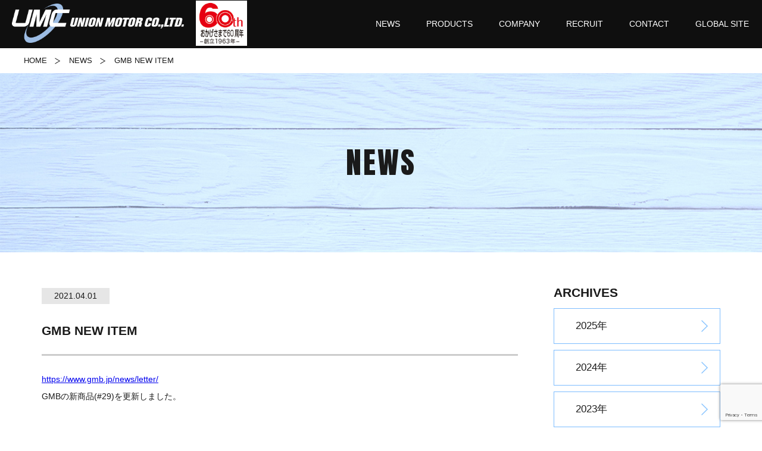

--- FILE ---
content_type: text/html; charset=UTF-8
request_url: https://union-motor.com/news/gmb-new-item-9/
body_size: 4745
content:
<!DOCTYPE html>
<html lang="ja">
<head>
<meta charset="utf-8">
<!-- ページタイトル -->
<title>GMB NEW ITEM｜ユニオンモーター株式会社</title>
<meta http-equiv="X-UA-Compatible" content="IE=edge"/>
<meta name="description" content="ユニオンモーターは、自動車部品・用品の輸出商社です。世界で通用する国内自動車業界の技術水準と海外の自動車部品市場に着目し、1963年の創業以来、高品質な製品を世界各地へお届けしています。当社は、「よい製品を迅速に」「心を込めてお届けする」を忘れず、「お客様が安心して利用していただける製品のご提供を目指す」ことで、社会に貢献していきます。">
<meta name="keywords" content="ユニオンモーター,UNION MOTOR,自動車,自動車部品,自動車用品,高品質,輸出,輸出専門総合商社,ACCESSORY,BEARING,OIL SEAL,BRAKE,COOLING,ELECTRIC,ENGINE,IGNITION,POWERTRAIN,STEERING,SUSPENSION,日本,JAPAN">
<meta name="viewport" content="width=device-width, initial-scale=1">
<meta name="format-detection" content="telephone=no">

<!-- 共通CSS -->
<link rel="stylesheet" href="/common/css/import.css">
<!-- 共通CSS 終了-->

<!-- 共通JS -->
<script type="text/javascript" src="/common/js/jquery-3.3.1.min.js"></script>
<script type="text/javascript" src="/common/js/common.js"></script>
<!-- 共通JS 終了 -->

<!-- スライダー用 -->
<link href="/common/js/slick/slick-theme.css" rel="stylesheet" type="text/css">
<link href="/common/js/slick/slick.css" rel="stylesheet" type="text/css">
<script type="text/javascript" src="/common/js/slick/slick.min.js"></script>
<!-- スライダー用 終了-->


<meta name='robots' content='max-image-preview:large' />
<link rel='dns-prefetch' href='//www.google.com' />
<link rel='dns-prefetch' href='//s.w.org' />
		<script type="text/javascript">
			window._wpemojiSettings = {"baseUrl":"https:\/\/s.w.org\/images\/core\/emoji\/13.1.0\/72x72\/","ext":".png","svgUrl":"https:\/\/s.w.org\/images\/core\/emoji\/13.1.0\/svg\/","svgExt":".svg","source":{"concatemoji":"https:\/\/union-motor.com\/wp\/wp-includes\/js\/wp-emoji-release.min.js?ver=5.8.12"}};
			!function(e,a,t){var n,r,o,i=a.createElement("canvas"),p=i.getContext&&i.getContext("2d");function s(e,t){var a=String.fromCharCode;p.clearRect(0,0,i.width,i.height),p.fillText(a.apply(this,e),0,0);e=i.toDataURL();return p.clearRect(0,0,i.width,i.height),p.fillText(a.apply(this,t),0,0),e===i.toDataURL()}function c(e){var t=a.createElement("script");t.src=e,t.defer=t.type="text/javascript",a.getElementsByTagName("head")[0].appendChild(t)}for(o=Array("flag","emoji"),t.supports={everything:!0,everythingExceptFlag:!0},r=0;r<o.length;r++)t.supports[o[r]]=function(e){if(!p||!p.fillText)return!1;switch(p.textBaseline="top",p.font="600 32px Arial",e){case"flag":return s([127987,65039,8205,9895,65039],[127987,65039,8203,9895,65039])?!1:!s([55356,56826,55356,56819],[55356,56826,8203,55356,56819])&&!s([55356,57332,56128,56423,56128,56418,56128,56421,56128,56430,56128,56423,56128,56447],[55356,57332,8203,56128,56423,8203,56128,56418,8203,56128,56421,8203,56128,56430,8203,56128,56423,8203,56128,56447]);case"emoji":return!s([10084,65039,8205,55357,56613],[10084,65039,8203,55357,56613])}return!1}(o[r]),t.supports.everything=t.supports.everything&&t.supports[o[r]],"flag"!==o[r]&&(t.supports.everythingExceptFlag=t.supports.everythingExceptFlag&&t.supports[o[r]]);t.supports.everythingExceptFlag=t.supports.everythingExceptFlag&&!t.supports.flag,t.DOMReady=!1,t.readyCallback=function(){t.DOMReady=!0},t.supports.everything||(n=function(){t.readyCallback()},a.addEventListener?(a.addEventListener("DOMContentLoaded",n,!1),e.addEventListener("load",n,!1)):(e.attachEvent("onload",n),a.attachEvent("onreadystatechange",function(){"complete"===a.readyState&&t.readyCallback()})),(n=t.source||{}).concatemoji?c(n.concatemoji):n.wpemoji&&n.twemoji&&(c(n.twemoji),c(n.wpemoji)))}(window,document,window._wpemojiSettings);
		</script>
		<style type="text/css">
img.wp-smiley,
img.emoji {
	display: inline !important;
	border: none !important;
	box-shadow: none !important;
	height: 1em !important;
	width: 1em !important;
	margin: 0 .07em !important;
	vertical-align: -0.1em !important;
	background: none !important;
	padding: 0 !important;
}
</style>
	<link rel='stylesheet' id='wp-block-library-css'  href='https://union-motor.com/wp/wp-includes/css/dist/block-library/style.min.css?ver=5.8.12' type='text/css' media='all' />
<link rel='stylesheet' id='contact-form-7-css'  href='https://union-motor.com/wp/wp-content/plugins/contact-form-7/includes/css/styles.css?ver=5.5.6.1' type='text/css' media='all' />
<link rel="https://api.w.org/" href="https://union-motor.com/wp-json/" /><link rel="alternate" type="application/json" href="https://union-motor.com/wp-json/wp/v2/news/278" /><link rel="EditURI" type="application/rsd+xml" title="RSD" href="https://union-motor.com/wp/xmlrpc.php?rsd" />
<link rel="wlwmanifest" type="application/wlwmanifest+xml" href="https://union-motor.com/wp/wp-includes/wlwmanifest.xml" /> 
<meta name="generator" content="WordPress 5.8.12" />
<link rel="canonical" href="https://union-motor.com/news/gmb-new-item-9/" />
<link rel='shortlink' href='https://union-motor.com/?p=278' />
<link rel="alternate" type="application/json+oembed" href="https://union-motor.com/wp-json/oembed/1.0/embed?url=https%3A%2F%2Funion-motor.com%2Fnews%2Fgmb-new-item-9%2F" />
<link rel="alternate" type="text/xml+oembed" href="https://union-motor.com/wp-json/oembed/1.0/embed?url=https%3A%2F%2Funion-motor.com%2Fnews%2Fgmb-new-item-9%2F&#038;format=xml" />
</head>



<!-- ボディ -->
<body id="newspage">

<!-- ラッパー -->
<div class="wrapper">



<!-- ヘッダー -->
<header class="header">
	<!-- ヘッダー要素 -->
	<div class="header-container">
		<div class="header-sub-container">
			<h1 class="header-logo">
				<a href="/"><img src="/common/img/common/logo.png" alt="UNION MOTOR CO.,LTD."></a>
				<span class="h-60th"><img src="/common/img/common/logo_60th_ja.png" alt="60th おかげさまで60周年 創立1963年"></span>
			</h1>
			<div class="menu-btn">
				<a href="#">メニュー</a>
			</div>
		</div>
		<div class="header-container-in">
			<ul class="header-nav">
				<li><a href="/news/"><span class="header-under-bar">NEWS</span></a></li>
				<li><a class="link-invalid" href="#" disabled="disabled" tabindex="-1"><span>PRODUCTS</span></a>
					<ul class="products-nav slide-nav">
						<li><a href="/products/products01.html">取扱ブランド</a></li>
						<li><a href="/products/products02.html">商品カテゴリ</a></li>
					</ul>
				</li>
				<li><a class="link-invalid" href="#" disabled="disabled" tabindex="-1"><span>COMPANY</span></a>
					<ul class="company-nav slide-nav">
						<li><a href="/company/company01.html">ご挨拶</a></li>
						<li><a href="/company/company02.html">会社概要</a></li>
						<li><a href="/company/company03.html">事業案内</a></li>
						<li><a href="/company/company04.html">会社沿革</a></li>
						<li><a href="/company/company05.html">社会貢献活動</a></li>
					</ul>
				</li>
				<li><a href="/recruit/recruit.html"><span>RECRUIT</span></a></li>
				<li><a href="/contact/"><span>CONTACT</span></a></li>
				<li><a class="link-invalid" href="#" disabled="disabled" tabindex="-1"><span>GLOBAL SITE</span></a>
					<ul class="groval-nav slide-nav">
						<li><a href="/">日本語</a></li>
						<li><a href="/en/">English</a></li>
						<li><a href="/es/">Español</a></li>
					</ul>
				</li>
			</ul>
		</div>
	</div>
	<!-- ヘッダー要素 終了 -->
</header>
<!-- ヘッダー 終了 -->

<!-- パンくずリスト -->
<div class="breadcrumb">
	<ol class="breadcrumb-list">
		<li><a href="/">HOME</a></li>
		<li><a href="/news/">NEWS</a></li>
		<li>GMB NEW ITEM</li>
	</ol>
</div>

<!-- メインタイトル -->
<div class="main-title">
	<p class="sec-title">NEWS</p>
</div>

<!-- コンテンツ領域 -->
<!-- NEWSコンテンツ -->
<section class="contents">

	<!-- NEWSメインコンテンツ -->
	<div class="main-contents">
		<div class="news-date"><time datetime="2021.04.01">2021.04.01</time></div>
		<h1 class="news-title">GMB NEW ITEM</h1>
		<div class="news-contents"><p><a href="https://www.gmb.jp/news/letter/">https://www.gmb.jp/news/letter/</a></p>
<p>GMBの新商品(#29)を更新しました。</p>
</div>
	</div>

	<!-- NEWSサブコンテンツ -->
	<div class="sub-contents">
		<p class="sub-contents-title">ARCHIVES</p>
		<ul class="sub-cotents-list">
					<li><a href="https://union-motor.com/news/2025/" class="">2025年</a></li>
					<li><a href="https://union-motor.com/news/2024/" class="">2024年</a></li>
					<li><a href="https://union-motor.com/news/2023/" class="">2023年</a></li>
					<li><a href="https://union-motor.com/news/2022/" class="">2022年</a></li>
					<li><a href="https://union-motor.com/news/2021/" class="active">2021年</a></li>
					<li><a href="https://union-motor.com/news/2020/" class="">2020年</a></li>
					<li><a href="https://union-motor.com/news/2019/" class="">2019年</a></li>
				</ul>
	</div>

</section>

<!-- CONTACT -->
<section class="sec-contact">
	<div class="sec-in">
		<h2 class="sec-title">CONTACT</h2>
		<div class="contact-in">
			<div class="contact-tel">
				<div class="contact-icon">
					<img src="/common/img/common/contact_icon01.png" alt="">
				</div>
				<p class="contact-title">お電話でのお問い合わせ</p>
				<p class="contact-tel-number">06-6444-1251</p>
			</div>
			<div class="contact-web">
				<div class="contact-icon">
					<img src="/common/img/common/contact_icon02.png" alt="">
				</div>
				<p class="contact-title">WEBでのお問い合わせ</p>
				<p class="contact-btn"><a href="/contact/">お問い合わせフォームへ</a></p>
			</div>
		</div>
	</div>
</section>
<!-- コンテンツ領域 終了 -->

<!-- ページトップボタン -->
<div class="page-top-btn">
	<a href="@"><img src="/common/img/common/pagetop.png" alt="ページトップ"></a>
</div>



<!-- フッター -->
<footer class="footer">
	<div class="footer-over">
		<div class="footer-logo">
			<img src="/common/img/common/f_logo.png" alt="UNION MOTOR CO.,LTD">
		</div>
		<div class="footer-text-address">
			<span>〒550-0002</span>
			<span>大阪市西区江戸堀1-2-16&emsp;山下ビル8階</span>
		</div>
		<div class="footer-text-tel">
			<span>TEL:06-6444-1251</span>
			<span>FAX:06-6444-1471</span>
		</div>
	</div>
	<div class="footer-under">
		<div class="copyright-text">
			<p class="copyright-text-one"><a href="/privacy/privacy.html">個人情報保護方針</a></p>
			<div class="copyright-text-two">
				<span>Copyright &copy; UNION MOTOR CO., LTD.</span>
				<span> All Rights Reserved.</span>
			</div>
		</div>
	</div>
</footer>
<!-- フッター 終了 -->



</div>
<!-- ラッパー 終了 -->

<script type='text/javascript' src='https://union-motor.com/wp/wp-includes/js/dist/vendor/regenerator-runtime.min.js?ver=0.13.7' id='regenerator-runtime-js'></script>
<script type='text/javascript' src='https://union-motor.com/wp/wp-includes/js/dist/vendor/wp-polyfill.min.js?ver=3.15.0' id='wp-polyfill-js'></script>
<script type='text/javascript' id='contact-form-7-js-extra'>
/* <![CDATA[ */
var wpcf7 = {"api":{"root":"https:\/\/union-motor.com\/wp-json\/","namespace":"contact-form-7\/v1"}};
/* ]]> */
</script>
<script type='text/javascript' src='https://union-motor.com/wp/wp-content/plugins/contact-form-7/includes/js/index.js?ver=5.5.6.1' id='contact-form-7-js'></script>
<script type='text/javascript' src='https://www.google.com/recaptcha/api.js?render=6LfGn8IUAAAAAKUfjPRRq-F2CoW23KkzZYABodE2&#038;ver=3.0' id='google-recaptcha-js'></script>
<script type='text/javascript' id='wpcf7-recaptcha-js-extra'>
/* <![CDATA[ */
var wpcf7_recaptcha = {"sitekey":"6LfGn8IUAAAAAKUfjPRRq-F2CoW23KkzZYABodE2","actions":{"homepage":"homepage","contactform":"contactform"}};
/* ]]> */
</script>
<script type='text/javascript' src='https://union-motor.com/wp/wp-content/plugins/contact-form-7/modules/recaptcha/index.js?ver=5.5.6.1' id='wpcf7-recaptcha-js'></script>
<script type='text/javascript' src='https://union-motor.com/wp/wp-includes/js/wp-embed.min.js?ver=5.8.12' id='wp-embed-js'></script>
</body>
<!-- ボディ 終了 -->

</html>


--- FILE ---
content_type: text/html; charset=utf-8
request_url: https://www.google.com/recaptcha/api2/anchor?ar=1&k=6LfGn8IUAAAAAKUfjPRRq-F2CoW23KkzZYABodE2&co=aHR0cHM6Ly91bmlvbi1tb3Rvci5jb206NDQz&hl=en&v=PoyoqOPhxBO7pBk68S4YbpHZ&size=invisible&anchor-ms=20000&execute-ms=30000&cb=66xj9r2xzgul
body_size: 48703
content:
<!DOCTYPE HTML><html dir="ltr" lang="en"><head><meta http-equiv="Content-Type" content="text/html; charset=UTF-8">
<meta http-equiv="X-UA-Compatible" content="IE=edge">
<title>reCAPTCHA</title>
<style type="text/css">
/* cyrillic-ext */
@font-face {
  font-family: 'Roboto';
  font-style: normal;
  font-weight: 400;
  font-stretch: 100%;
  src: url(//fonts.gstatic.com/s/roboto/v48/KFO7CnqEu92Fr1ME7kSn66aGLdTylUAMa3GUBHMdazTgWw.woff2) format('woff2');
  unicode-range: U+0460-052F, U+1C80-1C8A, U+20B4, U+2DE0-2DFF, U+A640-A69F, U+FE2E-FE2F;
}
/* cyrillic */
@font-face {
  font-family: 'Roboto';
  font-style: normal;
  font-weight: 400;
  font-stretch: 100%;
  src: url(//fonts.gstatic.com/s/roboto/v48/KFO7CnqEu92Fr1ME7kSn66aGLdTylUAMa3iUBHMdazTgWw.woff2) format('woff2');
  unicode-range: U+0301, U+0400-045F, U+0490-0491, U+04B0-04B1, U+2116;
}
/* greek-ext */
@font-face {
  font-family: 'Roboto';
  font-style: normal;
  font-weight: 400;
  font-stretch: 100%;
  src: url(//fonts.gstatic.com/s/roboto/v48/KFO7CnqEu92Fr1ME7kSn66aGLdTylUAMa3CUBHMdazTgWw.woff2) format('woff2');
  unicode-range: U+1F00-1FFF;
}
/* greek */
@font-face {
  font-family: 'Roboto';
  font-style: normal;
  font-weight: 400;
  font-stretch: 100%;
  src: url(//fonts.gstatic.com/s/roboto/v48/KFO7CnqEu92Fr1ME7kSn66aGLdTylUAMa3-UBHMdazTgWw.woff2) format('woff2');
  unicode-range: U+0370-0377, U+037A-037F, U+0384-038A, U+038C, U+038E-03A1, U+03A3-03FF;
}
/* math */
@font-face {
  font-family: 'Roboto';
  font-style: normal;
  font-weight: 400;
  font-stretch: 100%;
  src: url(//fonts.gstatic.com/s/roboto/v48/KFO7CnqEu92Fr1ME7kSn66aGLdTylUAMawCUBHMdazTgWw.woff2) format('woff2');
  unicode-range: U+0302-0303, U+0305, U+0307-0308, U+0310, U+0312, U+0315, U+031A, U+0326-0327, U+032C, U+032F-0330, U+0332-0333, U+0338, U+033A, U+0346, U+034D, U+0391-03A1, U+03A3-03A9, U+03B1-03C9, U+03D1, U+03D5-03D6, U+03F0-03F1, U+03F4-03F5, U+2016-2017, U+2034-2038, U+203C, U+2040, U+2043, U+2047, U+2050, U+2057, U+205F, U+2070-2071, U+2074-208E, U+2090-209C, U+20D0-20DC, U+20E1, U+20E5-20EF, U+2100-2112, U+2114-2115, U+2117-2121, U+2123-214F, U+2190, U+2192, U+2194-21AE, U+21B0-21E5, U+21F1-21F2, U+21F4-2211, U+2213-2214, U+2216-22FF, U+2308-230B, U+2310, U+2319, U+231C-2321, U+2336-237A, U+237C, U+2395, U+239B-23B7, U+23D0, U+23DC-23E1, U+2474-2475, U+25AF, U+25B3, U+25B7, U+25BD, U+25C1, U+25CA, U+25CC, U+25FB, U+266D-266F, U+27C0-27FF, U+2900-2AFF, U+2B0E-2B11, U+2B30-2B4C, U+2BFE, U+3030, U+FF5B, U+FF5D, U+1D400-1D7FF, U+1EE00-1EEFF;
}
/* symbols */
@font-face {
  font-family: 'Roboto';
  font-style: normal;
  font-weight: 400;
  font-stretch: 100%;
  src: url(//fonts.gstatic.com/s/roboto/v48/KFO7CnqEu92Fr1ME7kSn66aGLdTylUAMaxKUBHMdazTgWw.woff2) format('woff2');
  unicode-range: U+0001-000C, U+000E-001F, U+007F-009F, U+20DD-20E0, U+20E2-20E4, U+2150-218F, U+2190, U+2192, U+2194-2199, U+21AF, U+21E6-21F0, U+21F3, U+2218-2219, U+2299, U+22C4-22C6, U+2300-243F, U+2440-244A, U+2460-24FF, U+25A0-27BF, U+2800-28FF, U+2921-2922, U+2981, U+29BF, U+29EB, U+2B00-2BFF, U+4DC0-4DFF, U+FFF9-FFFB, U+10140-1018E, U+10190-1019C, U+101A0, U+101D0-101FD, U+102E0-102FB, U+10E60-10E7E, U+1D2C0-1D2D3, U+1D2E0-1D37F, U+1F000-1F0FF, U+1F100-1F1AD, U+1F1E6-1F1FF, U+1F30D-1F30F, U+1F315, U+1F31C, U+1F31E, U+1F320-1F32C, U+1F336, U+1F378, U+1F37D, U+1F382, U+1F393-1F39F, U+1F3A7-1F3A8, U+1F3AC-1F3AF, U+1F3C2, U+1F3C4-1F3C6, U+1F3CA-1F3CE, U+1F3D4-1F3E0, U+1F3ED, U+1F3F1-1F3F3, U+1F3F5-1F3F7, U+1F408, U+1F415, U+1F41F, U+1F426, U+1F43F, U+1F441-1F442, U+1F444, U+1F446-1F449, U+1F44C-1F44E, U+1F453, U+1F46A, U+1F47D, U+1F4A3, U+1F4B0, U+1F4B3, U+1F4B9, U+1F4BB, U+1F4BF, U+1F4C8-1F4CB, U+1F4D6, U+1F4DA, U+1F4DF, U+1F4E3-1F4E6, U+1F4EA-1F4ED, U+1F4F7, U+1F4F9-1F4FB, U+1F4FD-1F4FE, U+1F503, U+1F507-1F50B, U+1F50D, U+1F512-1F513, U+1F53E-1F54A, U+1F54F-1F5FA, U+1F610, U+1F650-1F67F, U+1F687, U+1F68D, U+1F691, U+1F694, U+1F698, U+1F6AD, U+1F6B2, U+1F6B9-1F6BA, U+1F6BC, U+1F6C6-1F6CF, U+1F6D3-1F6D7, U+1F6E0-1F6EA, U+1F6F0-1F6F3, U+1F6F7-1F6FC, U+1F700-1F7FF, U+1F800-1F80B, U+1F810-1F847, U+1F850-1F859, U+1F860-1F887, U+1F890-1F8AD, U+1F8B0-1F8BB, U+1F8C0-1F8C1, U+1F900-1F90B, U+1F93B, U+1F946, U+1F984, U+1F996, U+1F9E9, U+1FA00-1FA6F, U+1FA70-1FA7C, U+1FA80-1FA89, U+1FA8F-1FAC6, U+1FACE-1FADC, U+1FADF-1FAE9, U+1FAF0-1FAF8, U+1FB00-1FBFF;
}
/* vietnamese */
@font-face {
  font-family: 'Roboto';
  font-style: normal;
  font-weight: 400;
  font-stretch: 100%;
  src: url(//fonts.gstatic.com/s/roboto/v48/KFO7CnqEu92Fr1ME7kSn66aGLdTylUAMa3OUBHMdazTgWw.woff2) format('woff2');
  unicode-range: U+0102-0103, U+0110-0111, U+0128-0129, U+0168-0169, U+01A0-01A1, U+01AF-01B0, U+0300-0301, U+0303-0304, U+0308-0309, U+0323, U+0329, U+1EA0-1EF9, U+20AB;
}
/* latin-ext */
@font-face {
  font-family: 'Roboto';
  font-style: normal;
  font-weight: 400;
  font-stretch: 100%;
  src: url(//fonts.gstatic.com/s/roboto/v48/KFO7CnqEu92Fr1ME7kSn66aGLdTylUAMa3KUBHMdazTgWw.woff2) format('woff2');
  unicode-range: U+0100-02BA, U+02BD-02C5, U+02C7-02CC, U+02CE-02D7, U+02DD-02FF, U+0304, U+0308, U+0329, U+1D00-1DBF, U+1E00-1E9F, U+1EF2-1EFF, U+2020, U+20A0-20AB, U+20AD-20C0, U+2113, U+2C60-2C7F, U+A720-A7FF;
}
/* latin */
@font-face {
  font-family: 'Roboto';
  font-style: normal;
  font-weight: 400;
  font-stretch: 100%;
  src: url(//fonts.gstatic.com/s/roboto/v48/KFO7CnqEu92Fr1ME7kSn66aGLdTylUAMa3yUBHMdazQ.woff2) format('woff2');
  unicode-range: U+0000-00FF, U+0131, U+0152-0153, U+02BB-02BC, U+02C6, U+02DA, U+02DC, U+0304, U+0308, U+0329, U+2000-206F, U+20AC, U+2122, U+2191, U+2193, U+2212, U+2215, U+FEFF, U+FFFD;
}
/* cyrillic-ext */
@font-face {
  font-family: 'Roboto';
  font-style: normal;
  font-weight: 500;
  font-stretch: 100%;
  src: url(//fonts.gstatic.com/s/roboto/v48/KFO7CnqEu92Fr1ME7kSn66aGLdTylUAMa3GUBHMdazTgWw.woff2) format('woff2');
  unicode-range: U+0460-052F, U+1C80-1C8A, U+20B4, U+2DE0-2DFF, U+A640-A69F, U+FE2E-FE2F;
}
/* cyrillic */
@font-face {
  font-family: 'Roboto';
  font-style: normal;
  font-weight: 500;
  font-stretch: 100%;
  src: url(//fonts.gstatic.com/s/roboto/v48/KFO7CnqEu92Fr1ME7kSn66aGLdTylUAMa3iUBHMdazTgWw.woff2) format('woff2');
  unicode-range: U+0301, U+0400-045F, U+0490-0491, U+04B0-04B1, U+2116;
}
/* greek-ext */
@font-face {
  font-family: 'Roboto';
  font-style: normal;
  font-weight: 500;
  font-stretch: 100%;
  src: url(//fonts.gstatic.com/s/roboto/v48/KFO7CnqEu92Fr1ME7kSn66aGLdTylUAMa3CUBHMdazTgWw.woff2) format('woff2');
  unicode-range: U+1F00-1FFF;
}
/* greek */
@font-face {
  font-family: 'Roboto';
  font-style: normal;
  font-weight: 500;
  font-stretch: 100%;
  src: url(//fonts.gstatic.com/s/roboto/v48/KFO7CnqEu92Fr1ME7kSn66aGLdTylUAMa3-UBHMdazTgWw.woff2) format('woff2');
  unicode-range: U+0370-0377, U+037A-037F, U+0384-038A, U+038C, U+038E-03A1, U+03A3-03FF;
}
/* math */
@font-face {
  font-family: 'Roboto';
  font-style: normal;
  font-weight: 500;
  font-stretch: 100%;
  src: url(//fonts.gstatic.com/s/roboto/v48/KFO7CnqEu92Fr1ME7kSn66aGLdTylUAMawCUBHMdazTgWw.woff2) format('woff2');
  unicode-range: U+0302-0303, U+0305, U+0307-0308, U+0310, U+0312, U+0315, U+031A, U+0326-0327, U+032C, U+032F-0330, U+0332-0333, U+0338, U+033A, U+0346, U+034D, U+0391-03A1, U+03A3-03A9, U+03B1-03C9, U+03D1, U+03D5-03D6, U+03F0-03F1, U+03F4-03F5, U+2016-2017, U+2034-2038, U+203C, U+2040, U+2043, U+2047, U+2050, U+2057, U+205F, U+2070-2071, U+2074-208E, U+2090-209C, U+20D0-20DC, U+20E1, U+20E5-20EF, U+2100-2112, U+2114-2115, U+2117-2121, U+2123-214F, U+2190, U+2192, U+2194-21AE, U+21B0-21E5, U+21F1-21F2, U+21F4-2211, U+2213-2214, U+2216-22FF, U+2308-230B, U+2310, U+2319, U+231C-2321, U+2336-237A, U+237C, U+2395, U+239B-23B7, U+23D0, U+23DC-23E1, U+2474-2475, U+25AF, U+25B3, U+25B7, U+25BD, U+25C1, U+25CA, U+25CC, U+25FB, U+266D-266F, U+27C0-27FF, U+2900-2AFF, U+2B0E-2B11, U+2B30-2B4C, U+2BFE, U+3030, U+FF5B, U+FF5D, U+1D400-1D7FF, U+1EE00-1EEFF;
}
/* symbols */
@font-face {
  font-family: 'Roboto';
  font-style: normal;
  font-weight: 500;
  font-stretch: 100%;
  src: url(//fonts.gstatic.com/s/roboto/v48/KFO7CnqEu92Fr1ME7kSn66aGLdTylUAMaxKUBHMdazTgWw.woff2) format('woff2');
  unicode-range: U+0001-000C, U+000E-001F, U+007F-009F, U+20DD-20E0, U+20E2-20E4, U+2150-218F, U+2190, U+2192, U+2194-2199, U+21AF, U+21E6-21F0, U+21F3, U+2218-2219, U+2299, U+22C4-22C6, U+2300-243F, U+2440-244A, U+2460-24FF, U+25A0-27BF, U+2800-28FF, U+2921-2922, U+2981, U+29BF, U+29EB, U+2B00-2BFF, U+4DC0-4DFF, U+FFF9-FFFB, U+10140-1018E, U+10190-1019C, U+101A0, U+101D0-101FD, U+102E0-102FB, U+10E60-10E7E, U+1D2C0-1D2D3, U+1D2E0-1D37F, U+1F000-1F0FF, U+1F100-1F1AD, U+1F1E6-1F1FF, U+1F30D-1F30F, U+1F315, U+1F31C, U+1F31E, U+1F320-1F32C, U+1F336, U+1F378, U+1F37D, U+1F382, U+1F393-1F39F, U+1F3A7-1F3A8, U+1F3AC-1F3AF, U+1F3C2, U+1F3C4-1F3C6, U+1F3CA-1F3CE, U+1F3D4-1F3E0, U+1F3ED, U+1F3F1-1F3F3, U+1F3F5-1F3F7, U+1F408, U+1F415, U+1F41F, U+1F426, U+1F43F, U+1F441-1F442, U+1F444, U+1F446-1F449, U+1F44C-1F44E, U+1F453, U+1F46A, U+1F47D, U+1F4A3, U+1F4B0, U+1F4B3, U+1F4B9, U+1F4BB, U+1F4BF, U+1F4C8-1F4CB, U+1F4D6, U+1F4DA, U+1F4DF, U+1F4E3-1F4E6, U+1F4EA-1F4ED, U+1F4F7, U+1F4F9-1F4FB, U+1F4FD-1F4FE, U+1F503, U+1F507-1F50B, U+1F50D, U+1F512-1F513, U+1F53E-1F54A, U+1F54F-1F5FA, U+1F610, U+1F650-1F67F, U+1F687, U+1F68D, U+1F691, U+1F694, U+1F698, U+1F6AD, U+1F6B2, U+1F6B9-1F6BA, U+1F6BC, U+1F6C6-1F6CF, U+1F6D3-1F6D7, U+1F6E0-1F6EA, U+1F6F0-1F6F3, U+1F6F7-1F6FC, U+1F700-1F7FF, U+1F800-1F80B, U+1F810-1F847, U+1F850-1F859, U+1F860-1F887, U+1F890-1F8AD, U+1F8B0-1F8BB, U+1F8C0-1F8C1, U+1F900-1F90B, U+1F93B, U+1F946, U+1F984, U+1F996, U+1F9E9, U+1FA00-1FA6F, U+1FA70-1FA7C, U+1FA80-1FA89, U+1FA8F-1FAC6, U+1FACE-1FADC, U+1FADF-1FAE9, U+1FAF0-1FAF8, U+1FB00-1FBFF;
}
/* vietnamese */
@font-face {
  font-family: 'Roboto';
  font-style: normal;
  font-weight: 500;
  font-stretch: 100%;
  src: url(//fonts.gstatic.com/s/roboto/v48/KFO7CnqEu92Fr1ME7kSn66aGLdTylUAMa3OUBHMdazTgWw.woff2) format('woff2');
  unicode-range: U+0102-0103, U+0110-0111, U+0128-0129, U+0168-0169, U+01A0-01A1, U+01AF-01B0, U+0300-0301, U+0303-0304, U+0308-0309, U+0323, U+0329, U+1EA0-1EF9, U+20AB;
}
/* latin-ext */
@font-face {
  font-family: 'Roboto';
  font-style: normal;
  font-weight: 500;
  font-stretch: 100%;
  src: url(//fonts.gstatic.com/s/roboto/v48/KFO7CnqEu92Fr1ME7kSn66aGLdTylUAMa3KUBHMdazTgWw.woff2) format('woff2');
  unicode-range: U+0100-02BA, U+02BD-02C5, U+02C7-02CC, U+02CE-02D7, U+02DD-02FF, U+0304, U+0308, U+0329, U+1D00-1DBF, U+1E00-1E9F, U+1EF2-1EFF, U+2020, U+20A0-20AB, U+20AD-20C0, U+2113, U+2C60-2C7F, U+A720-A7FF;
}
/* latin */
@font-face {
  font-family: 'Roboto';
  font-style: normal;
  font-weight: 500;
  font-stretch: 100%;
  src: url(//fonts.gstatic.com/s/roboto/v48/KFO7CnqEu92Fr1ME7kSn66aGLdTylUAMa3yUBHMdazQ.woff2) format('woff2');
  unicode-range: U+0000-00FF, U+0131, U+0152-0153, U+02BB-02BC, U+02C6, U+02DA, U+02DC, U+0304, U+0308, U+0329, U+2000-206F, U+20AC, U+2122, U+2191, U+2193, U+2212, U+2215, U+FEFF, U+FFFD;
}
/* cyrillic-ext */
@font-face {
  font-family: 'Roboto';
  font-style: normal;
  font-weight: 900;
  font-stretch: 100%;
  src: url(//fonts.gstatic.com/s/roboto/v48/KFO7CnqEu92Fr1ME7kSn66aGLdTylUAMa3GUBHMdazTgWw.woff2) format('woff2');
  unicode-range: U+0460-052F, U+1C80-1C8A, U+20B4, U+2DE0-2DFF, U+A640-A69F, U+FE2E-FE2F;
}
/* cyrillic */
@font-face {
  font-family: 'Roboto';
  font-style: normal;
  font-weight: 900;
  font-stretch: 100%;
  src: url(//fonts.gstatic.com/s/roboto/v48/KFO7CnqEu92Fr1ME7kSn66aGLdTylUAMa3iUBHMdazTgWw.woff2) format('woff2');
  unicode-range: U+0301, U+0400-045F, U+0490-0491, U+04B0-04B1, U+2116;
}
/* greek-ext */
@font-face {
  font-family: 'Roboto';
  font-style: normal;
  font-weight: 900;
  font-stretch: 100%;
  src: url(//fonts.gstatic.com/s/roboto/v48/KFO7CnqEu92Fr1ME7kSn66aGLdTylUAMa3CUBHMdazTgWw.woff2) format('woff2');
  unicode-range: U+1F00-1FFF;
}
/* greek */
@font-face {
  font-family: 'Roboto';
  font-style: normal;
  font-weight: 900;
  font-stretch: 100%;
  src: url(//fonts.gstatic.com/s/roboto/v48/KFO7CnqEu92Fr1ME7kSn66aGLdTylUAMa3-UBHMdazTgWw.woff2) format('woff2');
  unicode-range: U+0370-0377, U+037A-037F, U+0384-038A, U+038C, U+038E-03A1, U+03A3-03FF;
}
/* math */
@font-face {
  font-family: 'Roboto';
  font-style: normal;
  font-weight: 900;
  font-stretch: 100%;
  src: url(//fonts.gstatic.com/s/roboto/v48/KFO7CnqEu92Fr1ME7kSn66aGLdTylUAMawCUBHMdazTgWw.woff2) format('woff2');
  unicode-range: U+0302-0303, U+0305, U+0307-0308, U+0310, U+0312, U+0315, U+031A, U+0326-0327, U+032C, U+032F-0330, U+0332-0333, U+0338, U+033A, U+0346, U+034D, U+0391-03A1, U+03A3-03A9, U+03B1-03C9, U+03D1, U+03D5-03D6, U+03F0-03F1, U+03F4-03F5, U+2016-2017, U+2034-2038, U+203C, U+2040, U+2043, U+2047, U+2050, U+2057, U+205F, U+2070-2071, U+2074-208E, U+2090-209C, U+20D0-20DC, U+20E1, U+20E5-20EF, U+2100-2112, U+2114-2115, U+2117-2121, U+2123-214F, U+2190, U+2192, U+2194-21AE, U+21B0-21E5, U+21F1-21F2, U+21F4-2211, U+2213-2214, U+2216-22FF, U+2308-230B, U+2310, U+2319, U+231C-2321, U+2336-237A, U+237C, U+2395, U+239B-23B7, U+23D0, U+23DC-23E1, U+2474-2475, U+25AF, U+25B3, U+25B7, U+25BD, U+25C1, U+25CA, U+25CC, U+25FB, U+266D-266F, U+27C0-27FF, U+2900-2AFF, U+2B0E-2B11, U+2B30-2B4C, U+2BFE, U+3030, U+FF5B, U+FF5D, U+1D400-1D7FF, U+1EE00-1EEFF;
}
/* symbols */
@font-face {
  font-family: 'Roboto';
  font-style: normal;
  font-weight: 900;
  font-stretch: 100%;
  src: url(//fonts.gstatic.com/s/roboto/v48/KFO7CnqEu92Fr1ME7kSn66aGLdTylUAMaxKUBHMdazTgWw.woff2) format('woff2');
  unicode-range: U+0001-000C, U+000E-001F, U+007F-009F, U+20DD-20E0, U+20E2-20E4, U+2150-218F, U+2190, U+2192, U+2194-2199, U+21AF, U+21E6-21F0, U+21F3, U+2218-2219, U+2299, U+22C4-22C6, U+2300-243F, U+2440-244A, U+2460-24FF, U+25A0-27BF, U+2800-28FF, U+2921-2922, U+2981, U+29BF, U+29EB, U+2B00-2BFF, U+4DC0-4DFF, U+FFF9-FFFB, U+10140-1018E, U+10190-1019C, U+101A0, U+101D0-101FD, U+102E0-102FB, U+10E60-10E7E, U+1D2C0-1D2D3, U+1D2E0-1D37F, U+1F000-1F0FF, U+1F100-1F1AD, U+1F1E6-1F1FF, U+1F30D-1F30F, U+1F315, U+1F31C, U+1F31E, U+1F320-1F32C, U+1F336, U+1F378, U+1F37D, U+1F382, U+1F393-1F39F, U+1F3A7-1F3A8, U+1F3AC-1F3AF, U+1F3C2, U+1F3C4-1F3C6, U+1F3CA-1F3CE, U+1F3D4-1F3E0, U+1F3ED, U+1F3F1-1F3F3, U+1F3F5-1F3F7, U+1F408, U+1F415, U+1F41F, U+1F426, U+1F43F, U+1F441-1F442, U+1F444, U+1F446-1F449, U+1F44C-1F44E, U+1F453, U+1F46A, U+1F47D, U+1F4A3, U+1F4B0, U+1F4B3, U+1F4B9, U+1F4BB, U+1F4BF, U+1F4C8-1F4CB, U+1F4D6, U+1F4DA, U+1F4DF, U+1F4E3-1F4E6, U+1F4EA-1F4ED, U+1F4F7, U+1F4F9-1F4FB, U+1F4FD-1F4FE, U+1F503, U+1F507-1F50B, U+1F50D, U+1F512-1F513, U+1F53E-1F54A, U+1F54F-1F5FA, U+1F610, U+1F650-1F67F, U+1F687, U+1F68D, U+1F691, U+1F694, U+1F698, U+1F6AD, U+1F6B2, U+1F6B9-1F6BA, U+1F6BC, U+1F6C6-1F6CF, U+1F6D3-1F6D7, U+1F6E0-1F6EA, U+1F6F0-1F6F3, U+1F6F7-1F6FC, U+1F700-1F7FF, U+1F800-1F80B, U+1F810-1F847, U+1F850-1F859, U+1F860-1F887, U+1F890-1F8AD, U+1F8B0-1F8BB, U+1F8C0-1F8C1, U+1F900-1F90B, U+1F93B, U+1F946, U+1F984, U+1F996, U+1F9E9, U+1FA00-1FA6F, U+1FA70-1FA7C, U+1FA80-1FA89, U+1FA8F-1FAC6, U+1FACE-1FADC, U+1FADF-1FAE9, U+1FAF0-1FAF8, U+1FB00-1FBFF;
}
/* vietnamese */
@font-face {
  font-family: 'Roboto';
  font-style: normal;
  font-weight: 900;
  font-stretch: 100%;
  src: url(//fonts.gstatic.com/s/roboto/v48/KFO7CnqEu92Fr1ME7kSn66aGLdTylUAMa3OUBHMdazTgWw.woff2) format('woff2');
  unicode-range: U+0102-0103, U+0110-0111, U+0128-0129, U+0168-0169, U+01A0-01A1, U+01AF-01B0, U+0300-0301, U+0303-0304, U+0308-0309, U+0323, U+0329, U+1EA0-1EF9, U+20AB;
}
/* latin-ext */
@font-face {
  font-family: 'Roboto';
  font-style: normal;
  font-weight: 900;
  font-stretch: 100%;
  src: url(//fonts.gstatic.com/s/roboto/v48/KFO7CnqEu92Fr1ME7kSn66aGLdTylUAMa3KUBHMdazTgWw.woff2) format('woff2');
  unicode-range: U+0100-02BA, U+02BD-02C5, U+02C7-02CC, U+02CE-02D7, U+02DD-02FF, U+0304, U+0308, U+0329, U+1D00-1DBF, U+1E00-1E9F, U+1EF2-1EFF, U+2020, U+20A0-20AB, U+20AD-20C0, U+2113, U+2C60-2C7F, U+A720-A7FF;
}
/* latin */
@font-face {
  font-family: 'Roboto';
  font-style: normal;
  font-weight: 900;
  font-stretch: 100%;
  src: url(//fonts.gstatic.com/s/roboto/v48/KFO7CnqEu92Fr1ME7kSn66aGLdTylUAMa3yUBHMdazQ.woff2) format('woff2');
  unicode-range: U+0000-00FF, U+0131, U+0152-0153, U+02BB-02BC, U+02C6, U+02DA, U+02DC, U+0304, U+0308, U+0329, U+2000-206F, U+20AC, U+2122, U+2191, U+2193, U+2212, U+2215, U+FEFF, U+FFFD;
}

</style>
<link rel="stylesheet" type="text/css" href="https://www.gstatic.com/recaptcha/releases/PoyoqOPhxBO7pBk68S4YbpHZ/styles__ltr.css">
<script nonce="80y0o0dgsJytfRRqbxHMuw" type="text/javascript">window['__recaptcha_api'] = 'https://www.google.com/recaptcha/api2/';</script>
<script type="text/javascript" src="https://www.gstatic.com/recaptcha/releases/PoyoqOPhxBO7pBk68S4YbpHZ/recaptcha__en.js" nonce="80y0o0dgsJytfRRqbxHMuw">
      
    </script></head>
<body><div id="rc-anchor-alert" class="rc-anchor-alert"></div>
<input type="hidden" id="recaptcha-token" value="[base64]">
<script type="text/javascript" nonce="80y0o0dgsJytfRRqbxHMuw">
      recaptcha.anchor.Main.init("[\x22ainput\x22,[\x22bgdata\x22,\x22\x22,\[base64]/[base64]/[base64]/bmV3IHJbeF0oY1swXSk6RT09Mj9uZXcgclt4XShjWzBdLGNbMV0pOkU9PTM/bmV3IHJbeF0oY1swXSxjWzFdLGNbMl0pOkU9PTQ/[base64]/[base64]/[base64]/[base64]/[base64]/[base64]/[base64]/[base64]\x22,\[base64]\\u003d\x22,\x22KMOxPUDDiyFSw4NDworDusKPTkrCnHBICsOBwqDDl8ObXcO+w4rCtknDozUFT8KEThttU8KcWcKkwp4Ow5EzwpPCv8KNw6LClFUIw5zCklhhVMOowpQCE8KsG0AzTsOFw7TDl8Okw6DCk2LCkMKSwr3Dp1DDnVPDsBHDm8KOPEXDnjLCjwHDug1/wr17wrV2wrDDqy0HwqjCmVFPw7vDmz7Ck0fClxrDpMKSw6Alw7jDosKFBAzCrlHDnwdKKmjDuMORwo/CrsOgF8K9w6cnwpbDvz43w5HChVNDbMK2w73CmMKqFcKawoI+wqbDgMO/SMKWwrPCvD/Co8OBIXZiGxV9w4zCkQXCgsKXwpRow43CgsKxwqPCt8K7w6E1Ki0uwowGwphZGAozQcKyI3TCjQlZaMONwrgZw4h/wpvCtyDCsMKiMGHDj8KTwrBew580DsO5wp3CoXZPC8KMwqJ6fGfCpARcw5/DtwzDnsKbCcKFGsKaF8OKw6giwo3CsMOuOMOewrLCiMOXWlw3woYowqzDrcOBRcORwqV5wpXDl8KewqUse0/CjMKEXcOICsO+U1lDw7VFZW01wrvDo8K7wqhUfMK4DMOnKsK1wrDDhV7CiTJ3w7bDqsO8w5zDoTvCjlUTw5UmdVzCtyNPbMOdw5hsw6XDh8KeWxgCCMO3C8OywprDksKEw5fCocOKAz7DkMOCfsKXw6TDjTjCuMKhIXBKwo8YwrLDucKsw5I/[base64]/[base64]/HMKSccK5bcOiwrw6NRLDg0rDlBgCwqVBwpI3Gn4kHMKiBcORGcOzTMO8ZsOrwqnCgV/CicKawq0cYcOcKsKbwqYzNMKbfcOMwq3DuSM8woEQbQPDg8KAb8OtDMOtwp5Zw6HCp8OeLwZOcsKYM8OLXcKkMgBHMMKFw6bCvRHDlMOswopHD8KxH2QqZMOvwrjCgsOmdMOGw4UROcONw5IMRmXDlULDq8OvwoxhTcKGw7c7LipBwqoEVcKHMMOAw5E8XMKeMjIlwr/CiMK+wpFcw7fDq8OvLlzCu0PCmUwVCcKgw50jwpPCoV0GQE4gNXQ7woU8KAddF8OJD2FNOVfCssKfF8KXwpDDiMOUw6HDqwBmJsKQwrTDgjt8EcOsw4BSSnzCpT16WVsvw63DuMOdwrHDs3bDqBVBKsKwT1EHwrHDlXZOwoDDmSbCiV9gwqDCnmlPK2HCpkhIwojDol/[base64]/HktFEcOiKRduGDvDjgnDm8OvwoTCticIZBUHHAzCq8Ouc8KETzIbwr8rMcO0w7V3V8OPMcOWwrR6S1FLwo7DgsOcaDHDqsKww7JJw4jDn8KXw4zDumDDnsOTwrEGHMKYQRjCncO/w4DDkTJ3HcKNw7RpwoPDvzktw5bDqcKDw5HDgsK1w6U5w4fChsOuwppuHDNaFVcYZBHCoRlmB00mYCoSwpBpw4JOTsOOwpwHYWLDrMOWQcK+wqlEw4APw73ChsK4ZTYSKWfDi1Y+wr/DiBg9w4fChsOZbMKodyrDvsOkOwPDsXR1IhnDiMOGw4Zuf8KowqcTwrMwwqgow4DCvsK/csOlw6A2w6hzGcOjAMKIwrnDhcKpITVMwpLCiSgIbHciaMKwMGIowrfDngXCrx1HXsKpX8K8bDPCrkXDicO8w5LCgsOkw6g7I1nDi0N5wpx8TRAPJMK1akdLUl3CizVgRkoHd357eFcEMSTDph8MXcKQw6NUw6LCiMOfAMOgw5QSw6RwX1PCl8KbwrdtHSnCkAFvw5/DhcKbEcOxw5VZV8KRwrnDlsKxw5/DvQ7CssK+w6prMznDosKdQsKKJcKJRzNlETFuLxnCisKRw4/CpjjDl8KBwpJFYsOJwpBtPsKzfcOmPsORMXrDmxjDlMK0LGvDjMKFDmgScMKaBD1pb8OOPw/DrsKTw4k4w67CpMKewpMJwpgnwqTDj33DoEbCpsKoL8KEMz3CsMOOB33CvsKZOMOjw4Mbw4VIXEIxw6YqERbCocKXw7DDm3FswoB8asKrE8OeE8KewrkoJHlbw4bDp8KpKMK/w7nCgsO5b2FBScK2w5XDlcK3w6DCnMKLMUjCpcOGw5nClWHDgyvDnjcTeTPDpMOlwqo/LMKQw5B/OcOiasOCw4k5ZlDCqy/[base64]/CscKowo/CjMKlecKRDW/Dt2LDsRM1P8K7UsK5ExYrw6nDuQJ3YMKOw7VewqgQwqNowpw2wqDDq8OvYMKTU8OUK042wqxow6scw5bDqykBN3XDmF9GeG5Nw71oGgsowq5UERnDlsKhPxw2OWQxw6DCuSJLcMKOw4oUw77CssKpSitMw4/[base64]/ClcK7ccK4w7vDgFQ8wowNwr7CljvDmMOowq9cwoHDhALDrRXDhWV1e8O7OFfCnhHDiQfCssO6w60Ww6LCmMOTESLDqht0w79HU8K6HVHDvSAmQ0/DuMKkRHFcwoxAw65VwqMhwopGQMKFTsOgwp4GwoYCAcK3NsOxw6cPw5nDl3Zcwp5xw4vDhsK0w5LCuz1GwpfCi8ONIMKWw6XCgMObw4YGTSsdWMOQUMOLLhVJwqwyCcO2wo3DiAspA1/DhMKDwrJdbcOnZ1zDscKMI052wr5XwpfDllbCplNOTD7DmcK6DMKmwq1bTwZaRjAOe8O3w5cRYMKGAMKhGGF0w7TDk8KtwpAqIkXCixfCosKLNh5/[base64]/CgHFTwpLDpkjCpsOrMT3CvjdgwpchBAPCuMKYw4h/w6PCpRYWDD09wqd3DMKOB3bDqcObw6wnK8KHHsKTwogbwqR1w7pIw4LCqsOeYwfCn0PCmMK/IMOBw6k7w5vDj8KHwq7DhlXDhnrDpWA2K8Khw6k9wpAewpBvdsOZBMO9wonDo8KsRy/CswLDnsO3w5HDtSXClcOiw59CwoFGw7wPwp1KK8O9RnnCicKtVWR/EcKRw6hzSls1w6EvwqvDrnBIesOSwqIuw6FSasOUX8Khw47Dr8K2QSLCoBzClwPDkMO6G8O3woQFN3nCpyDChMO9wqDChMK3w7/CmEjCpsOswoPDrcODw7XCs8OAMsOUXGAFaybCr8OFwpjCrzZyBxlQJsKffjQ2w6rDqgHDmcOew5jDhMOpw6bDuA7DiBxSw7DCjB3DkEsIw4LCqcKsfMK5w5/Du8Oow6RUwq1Bw4jDkWUow5ZAw6MVYMOLwprDkcOkEsKwwr/DkErDpMKaw4jCncK5finCtMKHwpxHw4New456woUnw7nCsl/CicKlwp/DmMKJw6HCgsOzw6s2w7rDqC/[base64]/DksKMw6rCicOXeMO3w4TCsMO2w53DuBPCum4cw5zCiMOSw79gw5Jtw4zDqMKkw5w6DsKgMsO0GsKNw6HCuSAhbk5cw5nCqhd3woXCi8OZw4g+McO7w4lbw5TCpcKzwoBfwqA2FC9dL8KSw6ZPwrx+f1bDksKiJBkmw5YRC0rCnsKZw5NMIMKKwrLDkEsywpN2w6/CvkzDqVJ4w4LDghZrK25UKW9FdMKLwooswowqfMOzwqAOw51IWy3Ck8O7w79Hw4RSNcOZw7vDhAQRwrHDlX3DoAcMIzYJwr0rSsKwX8Kaw6ESwqwYMcKnw5rClE/CuBfCuMOxw4TCncOnTQTDkXLCmCJwwqs/w4dDBwkkwq/DrsKIJXNVQcOmw7ZpLX07w4dKHjnCvkdXQcKCwooswroGPMOia8KQfR09w7XCmy1/MCFhcsO9w6EdX8K7w6/Cu1w/wqrCjcOywo9ow7VnwrfCoMK/[base64]/DgMOwZzRcw7Z5wpc4wq58w6pWPGthwpLDh8OhwrnDjsKHwrNTKU5UwrAAZH/CvMKlw7LCtcOGw78iw6tSXE9KUXR4aXQKw5t0wpnCr8KkwqTCnjLDlcKww57Du3pCw5Now7pvw53DiQfDrMKKw6bDoMOfw6HCu10ga8KqcMK5w4dLUcKVwpDDucOpYcOFZMKTwr7Cg1Mrw5tJw7/DhcKvdMOwCknCmsOHwo9jw5jDtsOSwoLDslUKw5PDs8Ouw6kMwqjCm0hpwo9yGcOowpfDksKHGy/[base64]/CqcK6UBZTw5lrNcKVw6YSwo18fk9Lw5/Dtz7CohjDocO9QcOEOU7DiQRtWsKAw6rDoMOuwqjDmzpoPAbDrG/Ci8OFwovDqjnCsR/Cv8KAWhbDl3bCl3TCjyLDgmrDpcKbwqw+ZMKxY1nCrWl7IDnCncKkw6k3wqkjT8OdwqNXwrTCtcO4w5wPwq/Cl8Ofw4DCnTzDlQ4swqPClAzCsxgUclpue2sFwotqZsO0wqNSw6FqwpDDthLDqnRBNClmw7PCscOUIBwlwoXDtcKmw7/CpcOBKj3CtcKeFWnCixzDp3XDisOKw57CtghUwr46UR10KMKZOUvDjlskf2jDqcK6wrbDvcKNVxPDlMOnw6oqGsKaw7jDmMOdw6nCsMKvf8O/wpV2w4gSwqfCjMKzwr/DvsKywq7DlsKNwpPCgGJgATDCpMO6acKrLBl3wqB8w6/[base64]/CgcKhw5nCl0PDgwnDhMO0BcKfB25wOcK1wpTDpMODwqs/w53CvMOnWsOawq13wpIyLCnDocK3wos3fwYwwoV2F0XCrGTDv1rCnBsPwqcxXMKIwrLDpEpIwqZaPHbDtTjCu8KCBVNTw4AIVsKJwr0pVsK5w7AcFXHDp1HDrjhfwrHDqsKMw7Mjw5VVJRjDrsO/w5rDs0kQwoHCjwfDvcONP3Ryw6MoJ8OKw6guV8Oyc8O2U8KhwrvDpMKFwrdXY8OSw7V0VADCnXtQPE/DsVpTT8KHQ8OnEh5ow45ZwpLCs8KDGsKswo/DoMKVU8KyaMKpdsOmwq/DuGHCvwE9Hkw7woXCo8Osd8KDw63DmMKLPAk3c3FzYcOIU17Dt8OaClrDgHJyAMObw6vDosKEwr1Hd8KIUMOBwq1Bwq8YZSLDucK1w4jCnMKaSRw7w4UTw5jCpcK6bcKZO8OzdsKkMsKOc3sNwrooSHs8LS/CmENdw7zDhz0PwosyEBBYR8OsKMKqwrQIPcKSGUJhw640MsOww60BNcOywohFwpx2FjvCtMOow6RBbMKywq9iHsORb2XDgFDCmlHDhx3DnzLDjBUhSMKge8OYwpNfPjMTGcKnwojCuWtoQcKywrg2E8KNasKHwqo1w6B+wpBew6/DkWbCncKhTsKCGsOXCAHDucO2wol1WDHDhXQ4w5NRw4/Dv3A9w6M5XEAeY1/DlTUVAsKWcMK+w6tWRsOkw7vClcOJwoo0JDTCjcK6w6/DvsK1dMKNAwNAMXIgwrJZw5guw6tPwrnClAbCgcK8w7MvwppxAsOTLgDCszVywoLCgsO7wojCqi3CnAYNccKsdcKmD8OLUsKyBGTCqw86GTtqe3vDsjhgwo7CjcKuB8Okw60COMKbIMKFHcK1aHpUcitHGA/[base64]/[base64]/CvDzCu3YcwpYvw5ppwqPDnXTCrcOAPMK0w65BTsK0acO7wpRoAsO8w7JLw6jDsMO9w63CtQ7Du1p/[base64]/McO2w7FCMsKawqU4wpbCtcKlTB8GesO2cMOmw47DjWQ/w5Y0wrzCom/DnVdKVcK0w54GwoAiMkPDtMO9Y1fDlGZOSMOaHDrDil3Csl3Duw5QJsKoMMKtw5HDmsOkwp7DpsKiHcOYw5zCqE/CjFfDt3Amw6B3w5U+woxyGcOXw5bDvsOhXMKuwoPChHPCksKgW8KYwrXDucOdwoPCn8KSw4IJwrIAw5UkZhDCoVHDgXBbDMK7UsK7PMK4w7vDhVl7wq9HPUnCgyBcw5AaLyzDvsKrwrjDqcKmwr7DlSBDw4fCm8KSDsOew5QDwrc9FcOgw6ZtBcO0w5/CvAbCu8Ksw73CpAE6EsKZwqR0HzHCg8KKJnHCmcOjBgIsaQbDtg7Cq0JcwqcDUcKdDMOyw73DjcOxJE/DmsKawovDlsOiwoRSw6d3McKdwpzClMOAw7XDmHvDpMKLH14obU3DgsOLwoQOPzsYwovDsmRmZ8KjwrAyG8KNHxXCux/DlG3DohBLK2/DncK1wrVqAcKhIW/DucKvM3BQwonCpsK7wq/Dn2nDmnRTw5h5XsKVAcOmahErwofCqyPDhsOQK2XDiFtNwq7Co8O6wo4MecK8dFnDi8K3RmrDr2ZkQsOTH8KdwoLChMKwYcKaKcOyDnhXwpnCpcKJw5nDncOQLyrDhsOUw5Y2AcK5w6XDkMKAw7F6NzPCo8K6DS4/[base64]/CoRvCli/Ck3JXHcKuGsKmXcOIIsO1RcOfw4sNBVNcOSDCucOedTHDmsKaw5zCpRvCgMOkw71deQLDql3CuFB/wrwJesKSY8O3wrRlFWIVSsOGwptxf8KocRrCnBTDoEF/UAw+Z8KKwr1VUcKIwpFBwp1Qw73Cj3N5wp9/WFnDpcO3dsO2LDDDvg1hHVPDjUHCrcOOcsONGhYLSXXDlMKhwq/[base64]/CkUDDrhhHw6vCqcKELMKhwrHCisKQw7pFwpt4BcOsJ8KiM8OswqvCgsKFw5XDp1LDvBrCr8O9cMKKwq3CjcKNb8K/w785QWHCnxXDiTZfwpXDokxewpTDqcKUd8OCRMKQLwHDrTfDjcK4LcKIwqp5w6vDtMKlw5fDi0hqEsO9U1fDml/DiEXCslTDvVcJwo4aPcKZw5zDh8K+woZZaFXClwNHOXrDisO5W8K+YjZmw7sMX8OuZcOBw4nCi8OJJh3DlsKuwonDthpqwr/CosOiGcOMT8OZOz/CtcOTSMOecFYAw6USw6rCscOefsObFsOpw5zCgz3Chgwcw6jDkAvDlSxlwpLChFAPw6dfUWMZw5gww4JQDG/[base64]/Cu8Ktw4pNTx4kw7XDk8OFw7/CoH/Cp8KifXUjwpTDrXlrNMOswqzCv8OrbsO/IcOhw5fDoU15IWvDrTrDjcOSwqTDtVTCk8KLCn/[base64]/DpMKvQ8ORBMKtwrvCuWI7w6sEwpk+GMKKwpUIwpLDkVTCnsKGPG/CtTceZ8OLIXHDjBUmOU1bdcKwwr/Cu8OUw6xRLFXCvsKnTG5Sw7NDFV7Diy3Cg8KzZsKTesODesKmw4/CuQLDmFHCn8KywrhMw6wqZ8Kkwr7CtlzDskzDvwjDrUvDhnHCu0/DmiYcR1rDo3s9QDxmG8K+Tw7DncOZwpnDo8OCwp5Qw6kfw7PDqW/ChWNwccKaORcXLj/Cj8OwUD7Cv8OOwrPCuyEGBFjCl8KVwqJNd8K2wp0JwqE0GMOHQS0PIMOow45teV5sw60Nb8KpwoErwpV3I8OUaDLDscO7w6ADw6vCvMOJIMKewoFkbMKyYnfDtyfCiWzDlXZIwpFYQAMNIR/Dpl8wJMOuwrZ5w7bCg8OBwqvDgF40PcO1ecK8UmBjVsOlw64Gw7HCsDJ/[base64]/DuMOONTbCogt0B8K4w4kBKV0cBhIgw6Bgw6EcLlBnwqvDpsOXeHLCkwxHUMORRnfDjMKKKcOwwqgjRXvDmsK/[base64]/CnHHCsiFrwq58RGXCpcK+wpvCqRxwWzh9w64dwoVFwoZ8MhjDslnDsF5nwrRfw4Ihw5J5w6bDgV3Dp8KBwpvDlcKQcAIcw5DDuSrDt8Kpwp/DrTbCh2UtUWpkw7HDqwLDkApNDsOpfcO1wrdlH8Ojw7PCncKKFMO/[base64]/wr8SNnA3dcOmw7R6wpg2aRZGJsOEw5s/Wno2TS3ChUrDrQgWw5PCh3XCv8OvJFZpY8Kowq7DqiLCuScEIjLDtMOBwp49woZSPMKYw5vDp8KGwrbDhsOFwoHCu8KvDsKDwojClwXCh8KOwpkRfsO1IwhRwrzDi8Oew5TCnDHDh1BPw6fDlFsdw7RmwrvChMOsGz/Cm8Ojw7IPwoHCoVE3dSzCuFXCrcKjw5nCrcKfPMKUw6YzKsOkw5zDksOXflHClVvCkW0Jw4nDpxTDp8KRPj8celHCt8KBdcO4eFvCmnXDucO/wq0Uwq/CsAHDnkNow6PDgknCvjrDqsKWVcKdwqjDu1caCEfDhXUxKMOWSMOmfnUPUkzDkkwxbnXDiRMnw7w0wq/Cs8OtT8Odwo3CgMKZwrbChmU0D8O1QGfChSsRw77CpcKXXnwPZsKowrQTw4AwLAnDs8Kqd8KBSkXCh2DDk8KAw79rFm0regp0wp14woRswoHDr8Kuw6/CsiPCmi9QesKAw6ECAgPCpMKswq5/Lw1rwpYPb8KdXFXDqBg4woLDrQXCtTMjJG8NEArDpBQPwpzDt8OqESB+IsK+w7pOQMKhw4/Dl0AiTmEFc8O0bMK1wrTDrsOIwow/w7bDgg3DrcKWwpUiw7Fyw4creEPDqngXw4HCiE/Di8OWZMK9w4EbwrvCp8KRSMO5ecK8wq9AeVfCnjZqOsKYe8O1J8KPwp0gK2/CncONCcKRw4XDo8OXwrEIPBNbwp/CiMKdAMKrwo8Lb2XCoyDCvcOAAMODQmVXwrvDgcK2w4kGacOnw4xMG8Ojw69nBsKiwpp3V8KiOD8uwoUZw6fCscKsw5rCqcKZVMObwqTCvlBdw6DChnXCocKcQsKyLsOmwrwaCMOgJcKJw7cOU8Ovw7vDrMKZRFwow499DMO7wqxsw7tBwp/CizbCpHbClsKxwr7CtcKJwpTDmC3Cl8KSw5LCrsOqbMKkWmkYP1dpNQXDhVs+w5bCun3CqMOQXiQlTcKgDifDgB/CrEfDpMOtN8KEaSnDr8K0QD/CgMOaL8OWal3CsWnDpRjDtk5NWsKCwoYrw4vCo8Kxw6LColvCtEx1MDtQNjF7UMKjPURcw4/DqMK5Jg0iXcORAiJ2wqvDl8OkwpF1w5DDrFLDiz7CtsKoHWHDuW0mCW5+J1Btw5AKw5LCjH/CncOqwpfCiA4XwrzCjmYSwrTCuHY9BCDDqz3DmsO8w6Rxw6LCjsOewqTDhcKRw7wkWToVfcKEASpvwo/[base64]/Dhzhdblslw5/DvMKQWXTCl8KMw7zDlBvCi3TDlinCjzw2wo/[base64]/DhMKIAcKoccObw6oBU8K7w7JlecOKwrvDgxbCpcKgDgXCm8KrfcOuEsOKw5HDv8OBdyLDoMOWwpjCgsO0ScKWwoXDiMODw5FGwrI8PBUBw6VVSEBvXyHDml/CnMO4BMK9Y8OWw41LNcOnEsKjw7IGwrjClMK+w5zDhzfDg8OIfMKrZD5oZkXDvsOVQsOFw63DjcKVwoN2w7TCpE47AGzCpikSTVEDPxM9w5w/NcOVwpNtAijCngzDmcOhwohUwrJAE8KlFUHDhyctasKwUBF2w5zCqcKKT8KZQ2F8w7kvAFvCtMKQUgLDpCVXwoTCp8KFw6Erw5zDncOGd8O4cwLDl0DCusOxw5/CkEwdwoTDpsOvwojDhzYhwphXw7opesK5P8KzwqTDh0RMw4gVwpvDtiQvwoDCjsOXeybCvMOmKcOSLSA4GVXCqBtswp/Dv8OCVsKKwr/CssOSVRoGw64ewo4OL8KmMcKALmkMesOhDWAew51QF8Ogw5jDjncWC8OTYsOrGcOHw7o0wqplw5bDvMOXwoXCvwkgbFPCncKPw4YAw5smOR3DshbCssORLCXCuMKCwr/CisOiw4DDqB4UVUQdw4gHwo/[base64]/w7fCrFo7OXRVw6rDl8KvNMO7RMK7w50lwqTDkcKTXMKZwq87woXDoEgSOgpAw4XDp3wqFcORw4wCwp/[base64]/[base64]/Djw9Aw6DDk8O7w7dsw4fClxUkwrrCikHClcKLwowpw4MGQ8OGLixkwpTDsxDCpCrDiF/DvHDCiMKPMWlTwqcCw5vCmBrCl8Kqwo8PwpJzL8OiwpLCjsK9wqrCpB8hwoXDsMO4PyMVwpnCln0PWmQowoXDjHIPTVvChw7Dh07DncOiwrDCl1/DlGDClMK0B1IBw7/DvsOMwoPDvsOLV8KswqsoFzzChhFpw5vCtH9zd8KVScOmcz3DocKiLsObTsOQw5xKw6bDolTCoMOdCsOjb8OVw78sNsO9wrMBwr7ChcOsS0EedcKYw6drccKZVl/[base64]/[base64]/PMKhw7DDpcOeLBtkBXvCl24iwrjDlkV2w5DCiUTCuFd7w7sfK0DDkcOWw4Urw7DDiEtPJMKpOMKQNsK+eSNhMcKkLcO3w7BjBTXDqTvDiMOZWU4aIQ0Rw50EJ8OHw6tDw4PCjmxcw7PDly/DusOVw4vDuzPDtxPDiCpkwqrDqjwAb8O4AWDCohLDscOdw5gZURthw5BVA8OCbcKfKWIXEzfCvGTCoMKiCsK/KMObAS7CgcKuWcKASVDDhFbClsKuEsKPwrLDkDNXUF8aw4HDtMO/[base64]/w6FYwo7Cq8Kxwq5lHkDDvcOmVU80DyFGwpDDoBBew4fCkcOaZMOFEy8qw54gRMKPw7/Cj8K1w63CjcK7GH93InFYGz0wwoDDmmFYVsOUwpYvwr1BA8OQTMK/JsOUw7bDsMO5dMOFwpHCn8Ozw6YQw4tgw7MUEsKBWBFVwqLDgMOowqTCssOGwqXDmy7Ck0/DocKWwppswrPDjMKGUsK5w5tgacOOw5LChDEAGsK8woQkw5oBwrnDgcO8wpI/TcO6DMK/woDDiD7Ch2nDiEp1Sz85Q3HCm8OPBcO3Bm9MH2bDsQcmJCIZwr0ZflDDqSwjIwbCtydEwp9+w5lHOsOVP8KOwozDvsOXfsK/[base64]/DscK+K1YEWBrDnw5uwpvCm8Kvwo7DtG7DocK+w45pw63CtcKuw5tqWcOEwp3DujLDux7Ds3dSWxfCr1EdcA0lwrtJLcOuVDkIfxTDpcOSw4J9w7xBw5XDp1rDj2XDqcKcwqDCmMKfwrUEJMOaVcO1CWx3EcKBw6HCkxtFKnLDvcK/WEHChcKmwoMKw7zChjvCjUrCvHDDhHXCn8KBQsKeVsKSCMOeVMOsHW8FwphVwopwQcO3IMOeH35/wpXCsMK+wo3DvQk0w7QEw5XCosKHwrU0FcOqw5bDpwbClxzDtsKKw4dVXcKhwpYBw5jDnMK6wqDDuTrCuAxaMMOwwrAmUMKeDsOyeC1oG3R5w7XDo8KMYUctScOLw7gIwpAUw5ANJhxgaBcyKcKga8OpwrTDvsKlwr/ClGPDt8O3I8K4DcKZJ8Krw5HDh8KvwqbCtyvClj0FH3pGb3zDtcOsQMO7McKtJMKhwoMmAmd+CTXCvxHDtgh8wq/ChSNCfsOSwozDr8KKw4Fpw4dvw5nDjcKJwrjDgMOGb8Kdw4nDlsOpwrAGShfCtMKow5XCi8KDMWrDlcOnwp7DgsKgeBPDrj4FwoFpEMKawqjDkX9Nw4UzeMOjLFgGSSo7wqjDkh8IVsOXNcKWYldjSmBhacO2w4DCksOiesKABXFwDXzDvyQwaG7CtsOZwpXDukDDtn/DnMOswpbCkzfDmxrCqMOnL8KUH8Odwo3CscOlYsKYWsKHw6jCgwHCqmvCu1cUw6TCksOSLyYfwo7DlB1Vw4cdw6xIwqddUlNuwotQw5hyUyNTUkjDmHPDocOnXgJGwoUtQw/CmlA2ScKlAsOIw6fCpjbCnsOswqzCm8OdRcOnXTDCpAJJw4jDr23DksObw5gnwqvDvsK2PAHDqRM3wo3Dthlle0/DmsOrwoISw7rDmx8dB8KYw6NLwq7DlsK7w6PDg38NwpbCiMKwwr1QwqlcA8OswqvCqcK+HMKNK8Ktw6TCjcK4w7VUw7jClsOaw7RcWcOrVMOdEcKaw6/Cp1DDgsOKIijCj0nCsA5MwrLDlsOyUMO/woMew5sseFNPwotEJcOEw4Y+OG0KwpgPwqLDgWTCgcKJUEAhw5nCjxo3OsOIwo/[base64]/w5HCri3Cl8KGw5UfwovDkjXDoMOeWsOIM8O/[base64]/wpEcwqYdI1HDkMOLb8OIw7QYw7Bswoc1JCtZw7Bfw6x+AcOlBVVgwobDnsOZw4nDksKGRwPDpiXDiiDCg17CusK7CcOQNQfCi8OHC8Odwq5cEyzDoW3Dvl3ChVICw7/Cth1CwobCscObw7YEwp1zK27DmMKUwoAAJFkqSsKLwonDv8KBIMOwPMK9wqg/KsKMw4LDuMK1LAl2w5PCthVDdQhHw6bCmsKWLsOGXyzCp2tOwoNKOG3CpcORw5FVJWBCFcK3wpcSfMKQN8K9wpp0w7h7fB/CohBZwpjDtMOnaEMEw4I6wqMWbsK9w5vCunnDiMOmV8OUwofCtjVfAj7Dh8OGwprCpjbDlUd8w7VAJGPCrsOjwo0aY8O/[base64]/Ci31kw7PCrsOTYAIAFcKoJT/DmCTCiiXDmsKpUMKrw7rDtcO9SArClcKpw6w7e8KWw43DilXCtMK3PUvDlmrCihLDtGHCj8OPw7dRw4jCkxvCmGE3wp8tw78HDcKpdsKZw7BYw6JWwo/ClXXDkUIOw4PDnxvCll/CjRkqwqbDncKAwqBxdQvDkADCgsO/woMmworDj8OOwr3CsxjDvMOMwpLCscKyw6soVkPCm3HDv10fCAbCv3EKw4oUw7PCqETDi1rCg8K4wqLCsQIRwr7Du8KSw4sxScOzwr8WFHPDkF4FUsKSw6gSw5rCr8O5w7jDqsODDhPDqMK7wojCqRPDmcKBOcK8w6vClMKmwr/ChQoXHcK1cVRew6VfwqxQwqE5w6hmw4bDm2cGOsOQwpRew6ADE1kFwp3DpjbCvsO8woPDvRPCj8ODw4DDscOVEVNOP2pZF0sNGsKEw5XDlsKRw6NoaHBWAsKowrYlbnXDik5GbmTDoD51E3A3w4PDj8OoEBVYw5B3w5dTwp/DiEfDh8O8G1zDp8Oyw7h9wqYUwrg5w6HCmFFNOsKTdMKzwqZaw40wNMOVVBkTImbDiCXDqcOXw6bDukdaw7bCnCTDgsKHGA/DlMOYFMOAwo48C1nDunAlbBTDl8KBTsKOwpkvwrYPcXZFwozCn8KRJMOew5hSwrvDt8KheMOGCwcgwpZ/XcKJwoDDmgjCoMOBMsKVc2XCpCVaKsOiwqUsw4XChsOKC1xuEVh8w6dhwrR1TMKRw6MDw5bDqG95w5rCsgpEw5LCiDFSYcObw5TDrcOyw6/DiihzBWrCicKbS28IIcK/IyTDjijCocOdaz7CgxcYK3jDqSLDkMO1woTDn8OfBG3Ckjo5wp7DuQM6wrfCvMO0wqB6w7rDmyV9cS/[base64]/[base64]/Dq8KfZcO1w5ZKGjzClFHCpcKOYcOew4XDpcKKwpPCv8OMwrXCuihFwoUfPE/CiRl2WF/DkTbCksKmw4XDi0dQwrVUwplTwokzQsKyU8OdOwnDjMKqw49QCDJ6WsONJBAcT8K2wqRGdMOUY8O3KsKaaFvCnWt6dcOIw7J5w5vCjcKXwo7DmMKORCYrwqZnNMOhwqPDrsKwL8KbGcKLw71gwppuwo3DoEPCssK1FGtCeH/CuVjCkms5WH9+XnrDjBDDgWPDk8OaBgMFdsKfw7fDqErDsDXDscKMwqzCl8OFwpQNw7NsAWjDmEfCoyLDnRTDnQvCp8O4JMKgfcOIw5rDkksdYEfCn8O6wpBxw6NbUR/ClyIxDypTw4J9N1lDwpAOw6LDk8KTwqtXYcKXwot6DmR/QUnDvsKsKsOURMOPdwlQwp56B8KTeGdjwroww7Qew6DCvsOFw4AqSBvCucKswo7Cil5YVXUBTcKxGTrDjsOdw5wAd8KURBpLE8O6UcKdwrU+GmoOVcORYHTDmSzCvcKpwp7CvcO4fMO6wrgOw7bDu8KQOX/CscKvKcOoXztUSMO+EDLClBkcw5LDvC7DjF/CsSPDhgjDgUgWwqvDqRXDjsOiIDMILsK4wplYwqcCw4/Dl0Vlw7R6DcKJcB7CjMK9acOYR2XCoxHDpBAMHwdXAcOHF8OPw5caw6BWEsOgwpTDpUUAJHTCosK/woN1HsOLBVjDjMOLwpTCu8KQwrB/wqFWaUBdJnfCkzrCvEzDklXCrcKzbsOTUsOlLlHDkMODTQjDi3gpcFDDosKYFsOHwoclHHgNaMOnTMKZwqsYVMKywrvDvGIsECPCkRhzwoZKwq/Cq3TDsjRsw4xEwp3Cv3LCmMKNacKowoXCpit2wrHDnExGQ8K4fm4/w7VKw7Q2w4FTwpt2csOzCMOzV8OUTcOsLcOAw4fDnWHCnnrCscKpwobDl8KKXkDDmihfwp/[base64]/Dk8Kvw6LCoMOOwrFwRcKVwq0RHjPCrxLCg3/CocOjSMK6C8OXX2kEwpbDijEuwr3Dtw4Oa8KCwpIaPFQSwoLDusOAC8KbEzE3LCjDrMK6wotDw6bDnXnDkQLCmB7DmXlxwqPCsMOIw7wzZcOGw6/[base64]/OlPDoUtyRRIRfsOHw40PZ8Kya8KmU8OSw6MsTsOfwopgOMKWX8K9eEQAw7DCtMKpTMOETBk1WMOge8ObwpLCvx8iZhdEw6N1wqXCrcKIw6QJF8OaMcO5w7c1w7XDjcOZwpFCN8OydsOEXC/CvsKGwq8pw5JZaW45fMOiw7w6w6N2wqoRWcOywo4ow60YOcOzBsO4w7kvwr7CrG3Dl8KVw4jDmsOVLggZWcOWdhDCkcK4w71nwqHCu8KwHsKzwqrDqcKQw7x7GcOTw4wiGjXDuTpbZ8Kxw4XCvsOYw4kTACPDui/CisOIBHjCnjZkHcOWfknDkcKHScOUOsKowrEfN8Kuw73DvcOmw4LDnyR5cyzDpyRKwqw2w5BaYsOlwr/DtMKNw6w7w5TCoxEAw4fCo8O/[base64]/CoMO4c8OUwpjDnsKafsOGwpVqw5bDvgpdL8OxwqtOJifCvWHDrcObwoHDicOAw5xvwpTCjlllHMOEw4dWwqVGwq5Jw7fCh8K/BMKRwr3Dh8KlTXgYTQDDoWhvEMKQwoFSa001f0fDpnvDnsKRw7AOH8KZw5I0WMOhw4TDo8KzWMK0wppBwqlSwrTCjGHCihPDkcOUOcKeVcKywq/Dh2sDXGctw5bDnsOkAcKOwqQSPcKiWSzDgMOjw4zCpkfDpsKjw5XDuMKQT8OKdWdhR8OTRgFLwo15w47DkT17wrViw7Y2UTzDqMKOw7pnEMKQwqHCiCFfLsOYw5TDgF/CqRwpw4kpw40UKsKrVH4VwqPDq8OXD1ZJw6kQw5zDtylOw4fCuxI+UhXCthY4bcKxwovDoG84VcOidhM/NsO0bQMQw63DlcKMIRvDh8OUwqHDkRYuwqDCucOow4o7w77DpMORFcOfCz9SwpLCtAfDqHYpwonCsw5swpjDn8K5bHI6GMOqKjcVb2zDmsKMIsK0wrvDi8KmfH0ww5w+X8K1C8KIMsOHWsOoPcOVw7/Dr8KFDiTClz8Nw5LCh8KARcKvw7tYw5jDisOoIhhIQsOKw5jCtMKBbgQsVsOkwox8w6DDvV/CrMOfwodHf8KYZsOOPcKkwrnCmMO5ek97w40+w4gkwoLCknLCpMKDDMOBw5PDly4FwqU+woVTwo4Bwo/[base64]/dMK7wpJAw5xYwp4JTcKOwqZEw6x1wqoJw6XCvMOOJsOkexJow4LCosKpGMOxfUrCqMO4w4XDlMKdwpITcMKKwr/CsSbDkMKXw5DDicOVQsOcwrvCnMOjAcKFwovCpMO7esO/w6pqNcOww4nCl8KufcKBVsOPP3DDmXMLwo12w5fCuMObH8Kdw4HDn25vwoLCocKfwrZFOQ3CqMOUL8K4wonCpXDCuQo/woMnwpMtw5JtAxPCllUJwpnCrsKHUsK9RWjCu8K0w7xow4/Doitcw694OVXDp3PCnWRDwoEHw65Pw4dbMHPClsK+w7YBTgpCXFQYPGFoa8O6XAMNw61Nw7vCv8KswqdhHjFPw60DfwVGwo7DqcOGCFPCg3V1C8O4a11tWcOnw4/[base64]/[base64]/FGPCpCvCunx4wrNxw5dVwrRZKk0Nwq8dOsKIw7J3wpIvQ1/[base64]/CqMO2w6Jrw7Z1w5rDh8KUGsOqLkcZN8OKwrUKwqDCrMKpdsOKwrXDmHbDqcKpYsO9V8Kmw5s1w4TDsxpRw6DDtcKRw7rDolHCtsOnQsKoLldWbQ0/JBVBw4NmTcKXC8OAw7XCi8Otw4XDtCvDkMKQDVfCmlzCnsOgwrpzDykiwrBYw69Mw4/Cp8KNw6TDosKLV8KMEnc4w6ISwoB5wrU/[base64]/w5/DqnIDwoETA8Orw6XDicOtw7lmw5dgwqHCl8O1IsOfw6AvcQ7Dj8KhPcKcwr9Cw4o8w6LCvMO2wr85wr/Di8K6w5NWw6fDpsK3wpDCpMKbw5tOKXjDvsOfH8O3wpTDqlt3wo7Dt1Niw5Y/w5k4DsK1w7QCw5x+w6rCjD5awozCocOzQVTCtRkhHyYiw5txMMO7dlcBw61NwrvDmMOzdcOBRsK7SkPDhMKsSW/CvsOvGyxnL8O6w4rDh3rDp3d9H8KzcAPCt8KyYiM8c8OCw4rDksOWMGlJw5rDgxXDtcOLwoHCqcOcw649wqLCtAV5wqhtw5czw6YHTXXCn8KXw71twrdbQxguw78aL8OCwr/Dqz1+F8OFVsOAOsKcwrrDt8OkB8KnDMK+w4vCqzrDqVzCtQ/[base64]/DthZpHsKwwrZ5CcKObG7DsMOZw7Mow7vCtMKRZz/[base64]/CkMKDwpzCmh1NYsOHwq8DJRgpwr17w5pwD8OMw7UGwqcoFCxawpRWOcKuw4DChcKAwrUwJ8KJw5fDhMOEw6kTOxXDsMKuacKeRAnDrRlcwqfDrzfCkAh8wrbDlsK6KsKUWSvCrcKBw5YHAsOuwrLDgCIawoEiEcOxFsO1wq/Dk8O2DMKkwqEDEcKBBMKaIHxiw5XDhk/Dn2fDlSXDlCDChR5ZI1kiXBBXwqzDpsKKwrVFf8KWW8Kmw7bDt2PCucKGwo0qRcK+e3J6w4c+w41YNcOuehQ/w7YfG8KzS8OxbwfChGJDdcOvaUjDrjVeBcKoecK3wpd2C8OgfsOXQsOhw68KfA84ahbCtmTCsy/CrVc7F3vDicKiwrPDt8OAPkjCvCLDj8O2w4rDhhLCgcO9woB3WwHCuFk3FHbDt8OXcj8twqHCssO7WhIzdcKoEzLDpcOQH3zCq8KKwq9zAldJI8OLPcKWISFpKUHDjX/CnXs8w67DpsK0woBDeBHCg2t8FcK2w4TCsznDv3bCn8K0QcKQwqlbPMKsPm57w5p+DMOvNB5cwp/DlEYWdEd2w6rDgGcAwppqw4hDWFhcQ8Kpw55fw54occK3w5s5FMOKAMKbGBzDrMOARRNPw7vCrcO+ZEUqNSvCs8ODw49gBxwTw5YMwobDgsKlU8OQw5s1w4bDt3PClMKiwqbDisKiXMOpXcKgw5rDqsKsFcOmNcK4w7fDihDDqzrCq1QEThrDhcO7w6/DsyfCiMOOwqp6w6HCi0Auw7/DvE0VJsK8W1bDtlvCgHjDh2XCpcK0wq99YcO0ScK7CsKjLMKYwqDClMKGwo9Cw5p1wph+T2LDnnXDl8KJecO/w5QLw77Dr2bDjMObCWQYPcKSNsKyOjHDsMOKLzYnBcOgwrhyP1HDnnlzwocGU8KOPzAHwpHDlgHDqsOcw4BbEcO5wrjCmkoPw4Z3T8O/[base64]/Cp34KVcOSw6Euwqt1wpdTVkPCkcOAV10vOcKTfEAqw7A3DCnCvMKOwrFCYcOJwpJkwqfDqcKWwpsvw7HDsxbCs8OZwoVzw6TDsMKawq14wpwcA8KJM8KgSWJVwoXCosO6w77DqAvDvi8Lwo/[base64]/CmWvDrQnDgsOGQMKgw6zDrnHDi8KaXk/DnzhxwpU/[base64]/DnghswqcKwqbDkcOXIcOSb8KXfWZ3Xj7CnyQPwo7Cl3LDuQtof3oRw71VWcKBw49xGSjCl8OCIcKcXcOAdsKjFGQCTC/Du0fDicO4I8KUJsObwrDDoBrCuMKhewdPJFnCmsKnVjIpO0ESH8K/w5vClzvCtiDDoT4WwpUuwpnDmR/Chh0TZcOTw5jDn0fDmMK4PivCkQ1SwrPDjMO/w5V8wrcYbcO5wq/DusKsI0d9RinDlAlHwpMDwrR/[base64]/DhHZ6HsO4HsKMw6DDmcO5w6XDlsKewrc/aMOhwqPCncKdXMK8wp4ndsK+w63CsMOOVcK3IQ/CiwTDucOsw4hYIE03YcKbw5/CvMK7wrFQw7tyw5QkwqtbwrMVw4V3N8K4DlAGwqvCgMOgwoXCo8KfPiYewpLCvcOdwqcaDHvCiMKewpo+A8KsKhhcNMKwLyZmw6dcC8O2EA4MZsKPwrljMcK6Yz/CsjE0w7N/w5vDscObw5bCjV/CrMKJGMKdwqPClsKrUirDsMKYwqzCkBzCrFkMw5TDlC9fw4ZuSzDCj8K/wrnDskzCk0XCvcKMwqVnw5kXw448wosZw5nDtykoSsOhbcO1w6jDuHRiw4chwp0/[base64]/ClsK/K3jDpcK2w7Buw6zCgMOUdX7DgHFbwrrCpCYRNVIvcsKgdsK5a21Ow4XDg2FBw5bCvjdUBMKCby3DoMK4wox2wq1Sw4oJw7HCssOcw7/[base64]/[base64]/Z8Kfw7DDrmQaWjNMwq3DiAZQSmzCjQBiw7TCpgkjUMKIccOqw4LDn3Z9w5gCw5fDjMO3w5/Cuz5KwokKwr88wrrDmwkBw5w5JH0dwow6T8KVw4zDhwAjw70ae8OuwqnCrsKwwovCnTYmRmsJEifCsMK8fT/CqTRMRMORfcOvwpo0w4PDtMO3G0R6Z8KtfsOEGcKxw4cNwoHCoMOmPMK8ccO9w5lfBDRywoY9wrh3fSILAnHCnsKhdRHCisK4wovCljfDucKlw5bDuzUUczYyw5LDlcOBH3oVw5VCGhoOPi7DjgYqwqfCvMOUPR8iXXRSw7jCp1LDmxfCkcKH\x22],null,[\x22conf\x22,null,\x226LfGn8IUAAAAAKUfjPRRq-F2CoW23KkzZYABodE2\x22,0,null,null,null,1,[21,125,63,73,95,87,41,43,42,83,102,105,109,121],[1017145,420],0,null,null,null,null,0,null,0,null,700,1,null,0,\[base64]/76lBhnEnQkZnOKMAhmv8xEZ\x22,0,0,null,null,1,null,0,0,null,null,null,0],\x22https://union-motor.com:443\x22,null,[3,1,1],null,null,null,1,3600,[\x22https://www.google.com/intl/en/policies/privacy/\x22,\x22https://www.google.com/intl/en/policies/terms/\x22],\x2255D56RLh59NQqDkX46Pfl9t/8xZa3TyIBuMMgGMPMwA\\u003d\x22,1,0,null,1,1769290511673,0,0,[206,214],null,[185,3,26],\x22RC-xO7h2RmxaD83LA\x22,null,null,null,null,null,\x220dAFcWeA7x_qLe0O0VajhilfQHlqYIOvxHCR34re8a28CSrteM-OS2FJFWxyB_qowBPYtzL4n1vn1cxdmBHq0Zan4YJ2Lx_remNQ\x22,1769373311605]");
    </script></body></html>

--- FILE ---
content_type: text/css
request_url: https://union-motor.com/common/css/import.css
body_size: 211
content:
@charset "utf-8";

@import url('https://fonts.googleapis.com/css?family=Anton&display=swap');

@import "./reset.css";

/* PC用スタイル */
@import url(./pc.css) screen and (min-width:769px);

/* スマホ用スタイル */
@import url(./sp.css) screen and (max-width:768px);


--- FILE ---
content_type: text/css
request_url: https://union-motor.com/common/css/reset.css
body_size: 1062
content:
/* 
html5doctor.com Reset Stylesheet
v1.6.1
Last Updated: 2010-09-17
Author: Richard Clark - http://richclarkdesign.com 
Twitter: @rich_clark
*/

html, body, div, span, object, iframe,
h1, h2, h3, h4, h5, h6, p, blockquote, pre,
abbr, address, cite, code,
del, dfn, em, img, ins, kbd, q, samp,
small, strong, sub, sup, var,
b, i,
dl, dt, dd, ol, ul, li,
fieldset, form, label, legend,
table, caption, tbody, tfoot, thead, tr, th, td,
article, aside, canvas, details, figcaption, figure, 
footer, header, hgroup, menu, nav, section, summary,
time, mark, audio, video {
	margin:0;
	padding:0;
	border:0;
	outline:0;
	font-size:14px;
	vertical-align:baseline;
	background:transparent;
}
sup {
	vertical-align: super !important;
}

body {
	line-height:1;
	font-family:'ヒラギノ角ゴ Pro W3','Hiragino Kaku Gothic Pro','メイリオ',Meiryo,'ＭＳ Ｐゴシック',sans-serif;
	color: #333;
}

article,aside,details,figcaption,figure,
footer,header,hgroup,menu,nav,section { 
	display:block;
}

nav ul {
	list-style:none;
}

blockquote, q {
	quotes:none;
}

blockquote:before, blockquote:after,
q:before, q:after {
	content:'';
	content:none;
}

a {
	margin:0;
	padding:0;
	font-size:100%;
	vertical-align:baseline;
	background:transparent;
}

/* change colours to suit your needs */
ins {
	background-color:#ff9;
	color:#000;
	text-decoration:none;
}

/* change colours to suit your needs */
mark {
	background-color:#ff9;
	color:#000; 
	font-style:italic;
	font-weight:bold;
}

del {
	text-decoration: line-through;
}

abbr[title], dfn[title] {
	border-bottom:1px dotted;
	cursor:help;
}

table {
	border-collapse:collapse;
	border-spacing:0;
}

/* change border colour to suit your needs */
hr {
	display:block;
	height:1px;
	border:0;   
	border-top:1px solid #cccccc;
	margin:1em 0;
	padding:0;
}

input, select {
	vertical-align:middle;
}

/* ContactForm7関連 */
.wpcf7-spinner {
	display: none !important;
}


--- FILE ---
content_type: text/css
request_url: https://union-motor.com/common/css/pc.css
body_size: 8761
content:
@charset "utf-8";

/* # =================================================================
	# PC用のCSS設定
	# ================================================================= */
/* TOPページのみ */
#toppage .header.transparent {
	background-color: rgba(15, 15, 15, 0.4);
}
#toppage .sec-contact {
	border: none;
}
#toppage .brand-list {
	margin: 0 30px 60px;
}

/* NEWSページのみ */
#newspage .contents {
	letter-spacing: -.4em;
}
#newspage .contents .main-contents {
	display: inline-block;
	letter-spacing: normal;
	width: 800px;
}
/* PRODUCTSページのみ */
#productspage .main-title .sec-title {
	color: #ffffff;
	font-size: 240%;
	padding-top: 100px;
	padding-bottom: 30px;
	letter-spacing: 2px;
	text-shadow: 1px  1px 8px #000000,
				-1px  1px 8px #000000,
				 1px -1px 8px #000000,
				-1px -1px 8px #000000;
}
/* COMPANYページのみ */
#companypage .main-title .sec-title {
	color: #ffffff;
	font-size: 240%;
	padding-top: 100px;
	padding-bottom: 30px;
	letter-spacing: 2px;
	text-shadow: 1px  1px 8px #000000,
				-1px  1px 8px #000000,
				 1px -1px 8px #000000,
				-1px -1px 8px #000000;
}
#companypage .contents {
	width: 100%;
}
/* PRIVACYページのみ */
#privacypage .main-title .sec-title {
	padding: 60px 0;
	font-size: 360%;
	background-color: #f5f5f5;
}
#privacypage .contents {
	padding-top: 0;
}
#privacypage .main-contents {
	padding-top: 0;
}


/* 共通
************************************************************************/
body {
	min-width: 1200px;
	color: #1a1a1a;
	line-height: 1.1;
	font-size: 100%;
}
.sec-title {
	font-size: 440%;
	margin-bottom: 52px;
	letter-spacing: 4px;
	line-height: 1.1;
	color: #1a1a1a;
	font-family: "Anton";
	font-weight: 400;
	text-align: center;
}
.show-sp {
	display: none;
}
.menu-btn {
	display: none;
}
.asterisk-mark {
	color: #d80c18;
}
.link-invalid {
	display: inline-block;
	pointer-events: none;
}
/* トップページフェードインアニメーション */
.animation-scrollup {
	/* 移動させる場合(0)の値を変更 */
	-ms-transform: translateY(0);
	-webkit-transform: translateY(0);
	transform: translateY(0);
	opacity: 0;
	-ms-transition: 2.0s;
	-webkit-transition: 2.0s;
	transition: 2,0s;
}
.animation-scrollup.is-animated {
	/* 移動させる場合(0)の値を変更 */
	-ms-transform: translateY(0);
	-webkit-transform: translateY(0);
	transform: translateY(0);
	opacity: 1;
}


/* ヘッダー
************************************************************************/
.header {
	background-color: rgba(15, 15, 15, 1);
	position: fixed;
	width: 100%;
	z-index: 20;
}
.header .header-container {
	display: flex;
}
.header .header-container .header-sub-container {
	flex: 1 1 auto;
}
.header .header-logo {
	padding-left: 20px;
	height: 81px;
	display: table;
}
.header .header-logo a {
	display: table-cell;
	max-width: 289px;
	vertical-align: middle;
	height: 81px;
}
.header .header-logo img {
	width: 100%;
}
.header .header-logo > span {
	display: table-cell;
	max-width: 86px;
	vertical-align: middle;
	padding-left: 20px;
}
.header .header-container .header-container-in {
	letter-spacing: -0.4em;
	flex: 1 1 auto;
}
.header .header-container .header-container-in .header-nav {
	list-style: none;
	display: flex;
	justify-content: flex-end;
}
.header .header-container .header-container-in .header-nav > li {
	letter-spacing: normal;
	position: relative;
	white-space: nowrap;
}
.header .header-container .header-container-in .header-nav > li > a {
	text-decoration: none;
	color: #ffffff;
	display: block;
	padding: 33px 22px;
}
.header .header-container .header-container-in .header-nav > li > a > span {
	padding-bottom: 17px;
	position: relative;
}
.header .header-container .header-container-in .header-nav > li > a > span:after {
  position: absolute;
  bottom: 0;
  left: 0;
  content: '';
  width: 100%;
  height: 2px;
  background: #99ccff;
  transform: scale(0, 1);
  transform-origin: center top;
  transition: 0.5s;
}
.header .header-container .header-container-in .header-nav > li:hover > a > span::after {
  transform: scale(1, 1);
}
/* PRODUCTSメニュー */
.header .header-container .header-container-in .header-nav .products-nav {
	display: none;
	background-color: rgb(49, 49, 49);
	list-style: none;
	position: absolute;
	top: 80px;
	left: 50%;
	z-index: 15;
	padding: 20px 24px;
	width: 146px;
	box-sizing: border-box;
	margin-left: -73px;
}
.header .header-container .header-container-in .header-nav .products-nav > li {
	padding: 10px 0;
}
.header .header-container .header-container-in .header-nav .products-nav > li > a {
	text-decoration: none;
	color: #ffffff;
}
.header .header-container .header-container-in .header-nav .products-nav > li > a:hover {
	color: #99ccff;
}
/* COMPANYメニュー */
.header .header-container .header-container-in .header-nav .company-nav {
	display: none;
	background-color: rgb(49, 49, 49);
	list-style: none;
	position: absolute;
	top: 80px;
	left: 50%;
	z-index: 15;
	padding: 20px 24px;
	width: 146px;
	box-sizing: border-box;
	margin-left: -73px;
}
.header .header-container .header-container-in .header-nav .company-nav > li {
	padding: 10px 0;
}
.header .header-container .header-container-in .header-nav .company-nav > li > a {
	text-decoration: none;
	color: #ffffff;
}
.header .header-container .header-container-in .header-nav .company-nav > li > a:hover {
	color: #99ccff;
}
/* GROVAL SITEメニュー */
.header .header-container .header-container-in .header-nav .groval-nav {
	display: none;
	background-color: rgb(49, 49, 49);
	list-style: none;
	position: absolute;
	top: 80px;
	left: 50%;
	z-index: 15;
	padding: 16px 26px;
	width: 120px;
	box-sizing: border-box;
	margin-left: -60px;
}
.header .header-container .header-container-in .header-nav .groval-nav > li {
	padding: 13px 0;
}
.header .header-container .header-container-in .header-nav .groval-nav > li > a {
	text-decoration: none;
	color: #ffffff;
}
.header .header-container .header-container-in .header-nav .groval-nav > li > a:hover {
	color: #99ccff;
}


/* ページトップボタン
************************************************************************/
.page-top-btn {
	z-index: 15;
	position: fixed;
	right: 18px;
	bottom: 140px;
}
.page-top-btn a {
	transition: all 0.3s ease-out;
}
.page-top-btn a img {
	width: 40px;
	height: 40px;
}
.page-top-btn a:hover {
	opacity:0.7;
}


/* フッター
************************************************************************/
.footer {
	background-color: rgb(13, 15, 22);
}
.footer .footer-over {
	margin: 0 18px 55px;
}
.footer .footer-over .footer-logo {
	margin-bottom:20px;
	padding-top: 42px;
	text-align: center;
}
.footer .footer-over .footer-logo img {
	box-sizing: border-box;
	width: 262px;
	height: 60px;
}
.footer .footer-over .footer-text-address span:nth-of-type(1) {
	margin-right: 4px;
}
.footer .footer-over .footer-text-address span:nth-of-type(2) {
	margin-left: 4px;
}
.footer .footer-over .footer-text-address {
	text-align: center;
	margin: 0 10px;
	list-style: none;
	letter-spacing: 1px;
	color: #ffffff;
	padding-bottom: 8px;
}
.footer .footer-over .footer-text-address span {
	font-size: 86%;
}
.footer .footer-over .footer-text-tel span:nth-of-type(1) {
	margin-right: 8px;
}
.footer .footer-over .footer-text-tel span:nth-of-type(2) {
	margin-left: 8px;
}
.footer .footer-over .footer-text-tel {
	text-align: center;
	margin: 0 17px;
	letter-spacing: 2px;
	color: #ffffff;
}
.footer .footer-over .footer-text-tel span {
	font-size: 86%;
}
.footer .footer-under {
	border-top: 1px solid #45474d;
	padding: 44px 0 30px;
}
/* コピーライト */
.footer .footer-under .copyright-text {
	margin-right: 18px;
	text-align: right;
}
.footer .footer-under .copyright-text .copyright-text-one {
	font-size: 90%;
	margin-bottom: 16px;
}
.footer .footer-under .copyright-text .copyright-text-one a {
	color: #999999;
	text-decoration: none;
}
.footer .footer-under .copyright-text .copyright-text-two span{
	color: #999999;
	font-size: 90%;
}


/* メインビジュアル
************************************************************************/
.mainvisual .mainvisual-wrap {
	padding: 0 100px 50px 0;
	background: #000;
}
.mainvisual .mainvisual-wrap .mainvisual-in {
	position: relative;
	overflow: hidden;
}
.mainvisual .mainvisual-wrap .mainvisual-in .mainvisual-slider img {
	width: 100%;
	transform: scale(1.0);
	transition: 0s;
}
.mainvisual .mainvisual-wrap .mainvisual-in .mainvisual-slider .slick-slide.slick-active img {
	transform: scale(1.15);
	transition: ease 10.0s;
}
.mainvisual .mainvisual-wrap .mainvisual-in .mainvisual-slider .slick-slide {
	height: 800px;
	position: relative;
	overflow: hidden;
}

.mainvisual .mainvisual-wrap .mainvisual-in .sec-title {
	position: absolute;
	top: 50%;
	left: 0;
	width: 100%;
	margin: -31px 0 0;
	color: #ffffff;
	box-sizing: border-box;
	text-shadow: 1px  1px 8px #000000,
				-1px  1px 8px #000000,
				 1px -1px 8px #000000,
				-1px -1px 8px #000000;
}
.mainvisual .mainvisual-wrap .mainvisual-in .sec-title br {
	display: none;
}
.mainvisual .mainvisual-wrap .scroll-btn {
	position: absolute;
	bottom: 0;
	right: 15px;
}
.mainvisual .mainvisual-wrap .scroll-btn a {
	box-sizing: border-box;
	display: block;
	padding: 20px 15px 100px;
	position: relative;
}
.mainvisual .mainvisual-wrap .scroll-btn a:after {
	content: '';
	display: block;
	box-sizing: border-box;
	/* bottom: 0; */
	top: 72px;
	left: 50%;
	width: 1px;
	height: 90px;
	position: absolute;
	background-color: #ffffff;
	animation-duration: 2.5s;
	animation-iteration-count: infinite;
	animation-timing-function: ease-out;
	animation-name: scroll-bar;
}
@keyframes scroll-bar {
	0% {
		height: 0px;
	}
	100% {
		height: 90px;
	}
}
.mainvisual .mainvisual-wrap .scroll-btn a img {
	box-sizing: border-box;
	width: 12px;
	height: 39px;
}
.mainvisual .mainvisual-wrap .scroll-btn a:hover {
	opacity: 0.7;
}

/* MISSION
************************************************************************/
.sec-mission {
	background: url("/common/img/top/bg_mission.png") no-repeat;
	background-size: cover;
	background-position: center center;
}
.sec-mission .sec-in {
	width: 1200px;
	margin: 0 auto;
	padding: 70px 170px 90px;
	box-sizing: border-box;
}
.sec-mission .sec-title {
	color: #ffffff;
}
.sec-mission .lead-text {
	margin-bottom: 42px;
	font-size: 170%;
	color: #ffffff;
	text-align: center;
}
.sec-mission .text {
	font-size: 110%;
	color: #ffffff;
	text-align: left;
	line-height: 2.1;
}


/* PRODUCTS
************************************************************************/
.sec-products {
	background: url("/common/img/top/bg_products.png");
}
.sec-products .sec-in {
	width: 1200px;
	margin: 0 auto;
	padding: 80px 0 52px;
	box-sizing: border-box;
}
.sec-products .sec-subtitle {
	text-align: center;
	font-size: 215%;
	color: #2e8ae5;
	font-weight: bold;
	position: relative;
	padding: 0 0 20px;
	margin-bottom: 30px;
}
.sec-products .sec-subtitle:after {
	content: '';
	display: block;
	width: 80px;
	height: 4px;
	background-color: #2e8ae5;
	position: absolute;
	bottom: 0;
	left: 50%;
	margin-left: -40px;
}
/* ブランド */
.brand-list {
	letter-spacing: -0.5em;
	background-color: rgba(30, 68, 106, 0.3);
	margin-bottom: 60px;
	padding: 26px;
}
.brand-list li {
	display: inline-block;
	letter-spacing: normal;
	vertical-align: top;
	list-style: none;
	padding: 3px;
}
.brand-list li img {
	vertical-align: bottom;
}
/* .sec-sub-category以下 */
.category-list {
	letter-spacing: -0.5em;
	margin: 0 15px;
	padding: 0 30px
}
.category-list li {
display: inline-block;
letter-spacing: normal;
	height: 100px;
	width: 310px;
	vertical-align: top;
	position: relative;
	list-style: none;
	overflow: hidden;
	background: #000000;
	margin: 0 30px 20px;
}
.category-list li {
	display: inline-block;
	letter-spacing: normal;
	vertical-align: top;
	list-style: none;
	margin: 0 30px 20px;
}
.category-list li a {
	z-index: 5;
	position: relative;
	display: flex;
	height: 100px;
	align-items: center;
	width: 310px;
	text-decoration: none;
}
.category-list li a:after {
	position: absolute;
	top: 0;
	left: 0;
	content: "";
	display: block;
	width: 310px;
	height: 100px;
	-webkit-transition: all .3s ease-out;
	-moz-transition: all .3s ease-out;
	-ms-transition: all .3s ease-out;
	transition: all .3s ease-out;
}
.category-list li a:hover:after {
	-moz-transform: scale(1.1);
	-webkit-transform: scale(1.1);
	-ms-transform: scale(1.1);
	transform: scale(1.1);
	opacity: 0.8;
}
.category-list li a span {
	z-index: 10;
	display: block;
	padding-left: 14px;
	color: #ffffff;
	font-size: 130%;
}
.category-list li:nth-child(1) a:after {
	background: url("/common/img/top/category_01.png") no-repeat;
}
.category-list li:nth-child(2) a:after {
	background: url("/common/img/top/category_02.png") no-repeat;
}
.category-list li:nth-child(3) a:after {
	background: url("/common/img/top/category_03.png") no-repeat;
}
.category-list li:nth-child(4) a:after {
	background: url("/common/img/top/category_04.png") no-repeat;
}
.category-list li:nth-child(5) a:after {
	background: url("/common/img/top/category_05.png") no-repeat;
}
.category-list li:nth-child(6) a:after {
	background: url("/common/img/top/category_06.png") no-repeat;
}
.category-list li:nth-child(7) a:after {
	background: url("/common/img/top/category_07.png") no-repeat;
}
.category-list li:nth-child(8) a:after {
	background: url("/common/img/top/category_08.png") no-repeat;
}
.category-list li:nth-child(9) a:after {
	background: url("/common/img/top/category_09.png") no-repeat;
}
/* NETWORK
************************************************************************/
.sec-network .sec-in {
	padding-top: 85px;
}
.sec-network .sec-in .lead-text {
	font-size: 110%;
	text-align: center;
}
.sec-network .sec-in .mapimg {
	margin: 0 auto;
	text-align: center;
	box-sizing: border-box;
	padding: 30px 0;
	width: 1200px;
}


/* G-BRAKE
************************************************************************/
.sec-gbrake {
	background: url("/common/img/top/bg_gbrake.png") no-repeat;
	background-size: cover;
}
.sec-gbrake .sec-in {
	padding: 60px 0 47px;
}
.sec-gbrake .sec-in .sec-title {
	color: #ffffff;
	margin-bottom: 25px;
}
.sec-gbrake .sec-in .lead-text {
	font-size: 110%;
	line-height: 1.8;
	color: #ffffff;
	text-align: center;
	margin-bottom: 20px;
}
.sec-gbrake .sec-in .link-btn a {
	background: url("/common/img/common/link_arw_01.png") no-repeat #ffffff right 17px top 16px;
	text-decoration: none;
	font-size: 110%;
	padding: 17px 0;
	text-align: center;
	display: block;
	color: #00a695;
	margin: 0 auto;
	width: 360px;
	transition: all 0.3s ease-out;
}
.sec-gbrake .sec-in .link-btn a:hover {
	background-position: right 7px top 16px;
	transition-property: background-position;
}


/* NEWS
************************************************************************/
.sec-news {
	background: url("/common/img/top/bg_news.png") no-repeat;
	background-size: cover;
	background-position: center center;
	padding: 45px 15px;
}
.sec-news .sec-in {
	background-color: #ffffff;
	width: 1140px;
	margin: 0 auto;
	padding-bottom: 28px;
}
.sec-news .sec-in .sec-title {
	padding-top: 48px;
	margin-bottom: 35px;
}
.sec-news .sec-in .news-box {
	width: 830px;
	margin: 0 auto;
}
.sec-news .sec-in dl {
	display: table;
	box-sizing: border-box;
	width: 100%;
	border-bottom: 1px solid #cccccc;
}
.sec-news .sec-in dl:nth-of-type(1){
	border-top: 1px solid #cccccc;
}
.sec-news .sec-in dl dt {
	display: table-cell;
	box-sizing: border-box;
	width: 166px;
	text-align: center;
	padding: 15px 0;
}
.sec-news .sec-in dl dd {
	display: table-cell;
	padding: 15px 25px;
	line-height: 1.4;
}
.sec-news .sec-in dl dd a {
	color: #1a1a1a;
	text-decoration: none;
}
.sec-news .sec-in dl dd a:hover {
	text-decoration: underline;
}
.sec-news .sec-in .more-btn {
	margin-top: 12px;
	text-align: right;
}
.sec-news .sec-in .more-btn a {
	background: url("/common/img/common/link_arw_02.png") no-repeat #ffffff right 15px top 12px;
	text-decoration: none;
	width: 130px;
	padding: 9px 0;
	text-align: center;
	display: inline-block;
	color: #2e8ae5;
	border: 1px solid #2e8ae5;
	transition: all 0.3s ease-out;
}
.sec-news .sec-in .more-btn a:hover{
	background-position: right 6px top 12px;
	transition-property: background-position;
}


/* CONTACT
************************************************************************/
.sec-contact {
	border-top: 1px solid #cccccc;
}
.sec-contact .sec-in .sec-title {
	padding-top: 60px;
	margin-bottom: 20px;
}
.sec-contact .sec-in .contact-in {
	text-align:center;
}
.sec-contact .sec-in .contact-in .contact-tel {
	width: 530px;
	display: inline-block;
	margin: 0 40px 60px 0;
}
.sec-contact .sec-in .contact-in .contact-tel .contact-icon {
	position: relative;
}
.sec-contact .sec-in .contact-in .contact-tel .contact-icon:after {
	content: '';
	display: block;
	height: 1px;
	width: 100%;
	background-color: #7dbeff;
	position: absolute;
	left: 0;
	top: 45px;
	z-index: 5;
}
.sec-contact .sec-in .contact-in .contact-tel .contact-icon img {
	position: relative;
	z-index: 10;
}
.sec-contact .sec-in .contact-in .contact-tel .contact-title {
	font-size: 120%;
	color: #2e8ae5;
	padding: 15px 0;
}
.sec-contact .sec-in .contact-in .contact-tel .contact-tel-number {
	border: 1px solid #2e8ae5;
	font-size: 257%;
	color: #2e8ae6;
	letter-spacing: 4px;
	font-weight: bold;
	padding: 17px 0 13px;
}
.sec-contact .sec-in .contact-in .contact-web {
	width: 530px;
	vertical-align: top;
	display: inline-block;
	margin: 0 0 60px 40px;
}
.sec-contact .sec-in .contact-in .contact-web .contact-icon {
	position: relative;
}
.sec-contact .sec-in .contact-in .contact-web .contact-icon:after {
	content: '';
	display: block;
	position: absolute;
	height: 1px;
	width: 100%;
	background-color: #7dbeff;
	left: 0;
	top: 45px;
	z-index: 5;
}
.sec-contact .sec-in .contact-in .contact-web .contact-icon img {
	position: relative;
	z-index: 10;
}
.sec-contact .sec-in .contact-in .contact-web .contact-title {
	font-size: 120%;
	color: #2e8ae5;
	padding: 15px 0;
}
.sec-contact .sec-in .contact-in .contact-web .contact-btn a {
	background: url("/common/img/common/link_arw_03.png") no-repeat #ffffff right 22px top 28px;
	border: 1px solid #2e8ae5;
	text-decoration: none;
	padding: 23px 0 17px;
	text-align: center;
	display: block;
	color: #2e8ae5;
	font-size: 190%;
	font-weight: bold;
	transition: all 0.3s ease-out;
}
.sec-contact .sec-in .contact-in .contact-web .contact-btn a:hover{
	background-position: right 10px center;
	transition-property: background-position;
}


/* パンくずリスト
************************************************************************/
.breadcrumb {
	min-width: 1200px;
	width: 100%;
	padding-top: 82px;
}
.breadcrumb .breadcrumb-list {
	margin: 0 40px;
	letter-spacing: -.4em;
}
.breadcrumb .breadcrumb-list li {
	background: url("/common/img/pages/pankuzu_arw.png") no-repeat right center;
	background-size: 9px auto;
	list-style-type: none;
	display:inline-block;
	letter-spacing: normal;
	box-sizing: border-box;
	margin-right:15px;
	padding: 14px 22px 14px 0;
	font-size: 90%;
}
.breadcrumb .breadcrumb-list li:last-child {
	background: none;
}
.breadcrumb .breadcrumb-list a {
	text-decoration: none;
	color: #1a1a1a;
}


/* メインタイトル
************************************************************************/
#newspage .main-title {
	background: url("/common/img/pages/main_title_news.jpg") no-repeat;
	background-size: cover;
	background-position: center center;
}
#productspage .main-title {
	background: url("/common/img/pages/main_title_products.png") no-repeat;
	background-size: cover;
	background-position: center center;
}
#companypage .main-title {
	background: url("/common/img/pages/main_title_company.png") no-repeat;
	background-size: cover;
	background-position: center center;
}
#recruitpage .main-title {
	background: url("/common/img/pages/main_title_recruit.png") no-repeat;
	background-size: cover;
	background-position: center center;
}
.main-title.main-ttl-contact {
	background: url("/common/img/pages/main_title_contact.png") no-repeat;
	background-size: cover;
	background-position: center center;
}
.main-title .sec-title {
	margin: 0;
	line-height: 0.9;
	font-size: 360%;
	letter-spacing: 3px;
	color: #1a1a1a;
	font-weight: 400;
	text-align: center;
	padding: 128px 0;
}
.main-title .sec-title-lead {
	line-height: 1.0;
	font-size: 360%;
	color: #ffffff;
	text-align: center;
	padding-bottom: 90px;
	text-shadow: 1px  1px 8px #000000,
				-1px  1px 8px #000000,
				 1px -1px 8px #000000,
				-1px -1px 8px #000000;
}


/* コンテンツ
************************************************************************/
.contents {
	/* border: 1px solid #ff0000; */
	width: 1140px;
	margin: 0 auto;
	padding-top: 60px;
	padding-bottom: 170px;
}
.contents .sub-contents {
	vertical-align: top;
	display: inline-block;
	letter-spacing: normal;
	margin-left: 60px;
	width: 280px;
}

/* main-contents以下 */
/* ========= NEWSコンテンツ =========*/
.news-date {
	width: 114px;
	padding: 6px 0;
	text-align: center;
	background-color: #e6e6e6;
}
.news-title {
	font-size: 150%;
	padding: 25px 0;
	margin-top: 5px;
	border-bottom: 3px solid #cccccc;
	line-height: 1.4;
}
.news-contents {
	font-size: 110%;
	line-height: 2.1;
	padding-top:25px;
}
.main-contents-title {
	background-color: #7dbeff;
	color: #ffffff;
	letter-spacing: normal;
	padding: 22px 0 22px 30px;
	font-size: 160%;
	margin-bottom: 30px;
	font-weight: normal;
}
.news-list li {
	border-bottom: 1px solid #cccccc;
	margin: 0 auto;
	padding-left: 30px;
	padding-right: 30px;
	list-style: none;
}
.news-list li:nth-child(1) {
	border-top: 1px solid #cccccc;
}
.news-list li:hover {
	background-color: #f5f5f5;
}
.news-list li > a {
	display: block;
	padding: 25px 0;
	text-decoration: none;
}
.news-list li > a > span {
	display: block;
	padding: 4px 0;
	font-size: 120%;
	color: #1a1a1a;
	line-height: 1.4;
}
.news-list li:hover > a > span:last-of-type {
	text-decoration: underline;
	color: #1a1a1a;
}
/* sub-contents以下 */
.sub-contents-title {
	font-size: 150%;
	line-height: 0.8;
	font-weight: bold;
	text-align: left;
	margin-bottom: 18px;
}
.sub-cotents-list {
	list-style-type: none;
}
.sub-cotents-list li {
	margin-bottom: 10px;
}
.sub-cotents-list li a {
	background: url("/common/img/pages/side_menu_arw.png") no-repeat right 20px center;
	background-size: 11px auto;
	border: 1px solid #7dbdff;
	padding: 20px 0 20px 36px;
	display: block;
	text-decoration: none;
	font-size: 120%;
	color: #1a1a1a;
}
.sub-cotents-list li a:hover {
	background-color:#e5f2ff;
}
.sub-cotents-list li a.active {
	border-left: 16px solid #7dbdff;
	padding-left: 20px;
}

/* ========= PRODUCTSコンテンツ =========*/
/* ブランド詳細リスト */
.brand-detail-list {
	width: 1140px;
}
.brand-detail-list > ul {
	display: flex;
	flex-wrap: wrap;
}
.brand-detail-list .brand-detail-wrap {
	display: table;
}
.brand-detail-list .brand-detail-logo {
	display: table-cell;
	vertical-align: top;
	line-height: 0;
	width: 130px;
}
.brand-detail-list .brand-detail-logo img {
	vertical-align: bottom;
}
.brand-detail-list > ul > li {
	border-bottom: 1px solid #cccccc;
	width: 540px;
	letter-spacing: normal;
	list-style: none;
}
.brand-detail-list > ul > li:nth-child(-n+2) {
	border-top: 1px solid #cccccc;
}
.brand-detail-list > ul > li:nth-child(2n) {
	margin-left: 60px;
}
.brand-detail-list .brand-detail {
	display: table-cell;
	vertical-align: top;
	padding-left: 28px;
	width: 382px;
}
.brand-detail-list .brand-detail .brand-detail-title {
	font-size: 130%;
	margin-top: 19px;
}
.brand-detail-list .brand-detail .brand-detail-category {
	letter-spacing: -.4em;
	margin-bottom: 14px;
}
.brand-detail-list .brand-detail .brand-detail-category > li {
	display: inline-block;
	letter-spacing: normal;
	background-color: #e5f2ff;
	padding: 4px 6px;
	margin-top: 10px;
	margin-right: 10px;
	font-size: 86%;
}
.contents .main-contents .category-list {
	padding: 0 0 10px;
}
/* カテゴリ詳細 */
.category-item {
	margin-top: 90px;
}
.category-item .category-title {
	text-align: center;
	font-size: 400%;
	letter-spacing: 3px;
	color: #2e8ae5;
	font-family: "Anton";
	font-weight: 400;
	padding-bottom: 25px;
	margin-bottom: 30px;
	position: relative;
}
.category-item .category-title:after{
	content: '';
	display: block;
	width: 80px;
	height: 4px;
	background-color: #2e8ae5;
	position: absolute;
	bottom: 0;
	left: 50%;
	margin-left: -40px;
}
.category-item .category-menu {
	margin: 0 auto;
	width: 100%;
}
.category-item .category-menu td {
	font-size: 115%;
	letter-spacing: 1px;
	text-align: center;
	padding: 17px 0 14px 30px;
	width: 525px;
	text-align: left;
}
.category-item .category-menu th {
	background-color: #e6e6e6;
	text-align: center;
	padding: 8px 0;
	font-weight: bold;
}
.category-item .category-menu tr > td:nth-of-type(2) {
	border-left: 1px solid #cccccc;
}
.category-item .category-menu tr:nth-of-type(2n) {
	background-color: #f5f5f5;
}
.category-item .category-menu tr > th:nth-of-type(2) {
	border-left: 1px solid #cccccc;
}
.contents .main-contents .category-list li a:before {
	background: url("/common/img/pages/link_arw_btm.png") no-repeat center center;
	position: absolute;
	top: 50%;
	margin-top: -9px;
	left: 18px;
	content: "";
	display: block;
	width: 18px;
	height: 18px;
	background-size: 18px auto;
	z-index: 10;
}
.contents .main-contents .category-list li a span {
	padding-left: 50px;
}

/* ========= COMPANYコンテンツコンテンツ =========*/
/* ご挨拶 */
.company-greeting {
	display: table;
	width: 1140px;
	margin: 0 auto;
	padding-bottom: 80px;
}
.company-greeting .company-images {
	display: table-cell;
	padding-right: 60px;
}
.company-greeting .company-images img {
	vertical-align: bottom;
}
.company-greeting .company-text-box {
	display: table-cell;
	vertical-align: top;
}
.company-greeting .company-text-box .company-text {
	font-size: 115%;
	line-height: 2.5;
}
.company-greeting .company-text-box .company-name {
	text-align: right;
	font-size: 114%;
	padding-bottom: 15px;
	padding-top: 25px;
}
.company-greeting .company-text-box .company-ceo {
	text-align: right;
	font-size: 114%;
}
.company-management {
	width: 100%;
}
.company-management ul li {
	list-style-type: none;
}
.company-management ul li:nth-child(odd) {
	background-image: url("/common/img/pages/bg_pt1.png");
}
.company-management ul li:nth-child(even) {
	background-image: url("/common/img/pages/bg_pt2.png");
}
.company-management .management-box {
	width: 1140px;
	margin: 0 auto;
	display: table;
}
.company-management .management-box .management-title {
	font-size: 155%;
	color: #2e8ae5;
	display: table-cell;
	vertical-align: middle;
	padding-left: 50px;
}
.company-management .management-box .management-text {
	font-size: 114%;
	display: table-cell;
	width: 805px;
	line-height: 2.0;
	padding: 80px 78px 80px 0;
}

/* 会社概要 */
.company-overview {
	width: 1140px;
	margin: 0 auto;
}
.company-overview .overview-item tr:nth-of-type(odd){
	background-color: #f5f5f5;
}
.company-overview .overview-item tr:nth-of-type(even){
	background-color: #ffffff;
}
.company-overview .overview-item tr td {
	font-size: 114%;
	line-height: 2.1;
	padding: 10px 0;
}
.company-overview .overview-item tr td:nth-of-type(odd){
	width: 210px;
	text-align: right;
}
.company-overview .overview-item tr td:nth-of-type(even){
	width: 930px;
	padding-left: 65px;
	padding-right: 65px;
}
.company-overview .overview-item .country-title {
	font-weight: bold;
}
#map {
	vertical-align: bottom;
	margin: 62px auto 8px;
	border: 6px solid #e0edf9;
}
#map iframe {
	height: 402px;
	width: 1128px;
	vertical-align: bottom;
}
.map-link {
	margin-bottom: 37px;
	border: 1px solid #2e8ae5;
	width: 120px;
	margin: 0 0 0 auto;
}
.map-link a {
	background-color: #e5f2ff;
	text-decoration: none;
	text-align: center;
	display: block;
	color: #2e8ae5;
	padding: 8px 0;
	font-size: 86%;
}
.map-link a:hover {
	opacity: 0.7;
}

/* 事業案内 */
.company-guide .guide-title {
	font-size: 190%;
	line-height: 1.8;
	color: #2e8ae5;
	text-align: center;
	font-weight: normal;
	padding: 35px 0 84px;
}
.company-guide .guide-box {
	background-color: #edf7fd;
	padding-top: 60px;
}
.company-guide .guide-box .show-pc {
	display: block;
	margin: 0 auto;
}
.company-guide .guide-box .guide-text {
	width: 800px;
	margin: 0 auto;
	padding: 40px 0 70px;
	font-size: 115%;
	line-height: 1.8;
	text-align: left;
}

/* 会社沿革 */
.company-history .company-timeline {
	position: relative;
}
.company-history .company-timeline::before {
	position: absolute;
	left: 50%;
	top: 0;
	content: '';
	display: block;
	width: 2px;
	height: 100%;
	background: #7dbeff;
}
.company-history .company-timeline li {
	padding: 20px 0;
	list-style: none;
	width: 1000px;
	margin: 0 auto;
}
.company-history .company-timeline li:nth-child(odd) .company-timeline-box {
	width: 500px;
	margin-left: 50%;
}
.company-history .company-timeline li:nth-child(even) .company-timeline-box {
	width: 500px;
	margin-right: 50%;
}
.company-history .company-timeline .company-timeline-box .timeline-date {
	border-bottom: 2px solid #7dbeff;
	position: relative;
	font-size: 130%;
	padding: 0 20px;
	color: #2e8ae5;
	font-weight: normal;
	line-height: 1.8;
}
.company-history .company-timeline li:nth-child(even) .company-timeline-box .timeline-date {
	text-align: right;
}
.company-history .company-timeline li:nth-child(odd) .company-timeline-box .timeline-date:after {
	width: 16px;
	height: 16px;
	position: absolute;
	content: ' ';
	left: -7px;
	bottom: -9px;
	background: #7dbeff;
	border-radius: 50%;
}
.company-history .company-timeline li:nth-child(even) .company-timeline-box .timeline-date:after {
	width: 16px;
	height: 16px;
	position: absolute;
	content: ' ';
	right: -9px;
	bottom: -9px;
	background: #7dbeff;
	border-radius: 50%;
}
.company-history .company-timeline .company-timeline-box .timeline-text {
	padding-top: 20px;
	line-height: 1.8;
}
.company-history .company-timeline li:nth-child(odd) .company-timeline-box .timeline-text {
	padding-left: 20px;
}
.company-history .company-timeline li:nth-child(even) .company-timeline-box .timeline-text {
	padding-right: 20px;
}

/* 社会貢献 */
.social-contributions {
	width: 1141px;
	margin: 0 auto;
}
.social-contributions .contribution-heading {
	text-align: center;
	font-size: 185%;
	line-height: 1.5;
	font-weight: bold;
	padding-bottom: 40px;
}
.social-contributions .contribution-overview {
	position: relative;
	font-size: 114%;
	line-height: 2.0;
	padding-bottom: 100px;
}
.social-contributions .contribution-overview:after {
	position: absolute;
	width: 1140px;
	height: 12px;
	content: ' ';
	left: 0;
	bottom: 0;
	background-image: url("/common/img/pages/ttl_line.png");
	background-size:  4px auto;
}
.social-contributions .contribution-title {
	font-size: 160%;
	line-height: 1.4;
	text-align: left;
	padding: 18px 0 18px 30px;
	font-weight: normal;
	border-bottom: 2px solid #cccccc;
}
.social-contributions .contribution-group {
	display: table;
	position: relative;
	padding-top: 35px;
	padding-bottom: 55px;
}
.social-contributions .contribution-group .contribution-logo {
	display: table-cell;
	width: 300px;
	padding-top: 40px;
}
.social-contributions .contribution-group .contribution-logo img {
	display: block;
	margin: 0 auto;
}
.social-contributions .contribution-group .activity-content {
	display: table-cell;
	vertical-align: top;
	padding-left: 60px;
	padding-right: 30px;
}
.social-contributions .contribution-group .activity-content p {
	font-size: 115%;
	line-height: 2.0;
	padding-bottom: 35px;
}
.social-contributions .contribution-group:after {
	position: absolute;
	width: 1140px;
	height: 12px;
	content: ' ';
	left: 0;
	bottom: 0;
	background-image: url("/common/img/pages/ttl_line.png");
	background-size:  4px auto;
}
.social-contributions .contribution-group .contribution-group-site a {
	background: url("/common/img/pages/side_menu_arw.png") no-repeat right 10px center;
	background-size: 7px auto;
	background-color: #f0f7ff;
	width: 95px;
	border: 1px solid #2e8ae5;
	padding: 10px 0 10px 23px;
	display: block;
	text-decoration: none;
	font-size: 90%;
	color: #2e8ae5;
}
.social-contributions .contribution-group .contribution-group-site a:hover {
	opacity: 0.7;
}


/* ========= RECRUITコンテンツ =========*/
.recruitment-none {
	text-align: center;
	font-size: 115%;
}
.recruitment-title {
	position: relative;
	font-size: 215%;
	line-height: 2.13;
	color: #2e8ae5;
	font-weight: bold;
	text-align: center;
	padding-bottom: 9px;
}
.recruitment-title::after {
	content: '';
	display: block;
	width: 80px;
	height: 4px;
	background-color: #2e8ae5;
	position: absolute;
	bottom: 0;
	left: 50%;
	margin-left: -40px;
}
.recruitment-department {
	border: 1px solid #2e8ae5;
	width: 800px;
	margin: 53px auto 27px;
	font-size: 170%;
	color: #2e8ae5;
	text-align: center;
	line-height: 2.7;
}
.recruitment-detail {
	margin: 0 auto;
	width: 800px;
}
.recruitment-detail tr {
	border-bottom: 1px solid #cccccc;
}
.recruitment-detail tr:first-of-type {
	border-top: 1px solid #cccccc;
}
.recruitment-detail tr td {
	vertical-align: middle;
	font-size: 120%;
	line-height: 2.2;
}
.recruitment-detail tr td:nth-of-type(odd) {
	width: 200px;
	box-sizing: border-box;
	background-color: #f5f5f5;
	text-align: right;
	padding: 10px 50px 10px 50px;
	vertical-align: middle;
}
.recruitment-detail tr td:nth-of-type(even) {
	padding: 10px 50px;
}

/* ========= CONTACTコンテンツ =========*/
.contact-rule-box .contact-rule .rule-text {
	font-size: 115%;
	line-height: 2.0;
	text-align: center;
	margin-bottom: 24px;
}
.contact-rule-box .contact-rule .rule-note-text {
	border: 1px solid #cccccc;
	width: 800px;
	margin: 0 auto;
	line-height: 2.0;
	padding: 30px 54px;
	box-sizing: border-box;
}
.entry-content {
	width: 800px;
	margin: 46px auto 65px;
}
.entry-content .entry-content-box {
	width: 100%;
}
.entry-content .entry-content-box tr {
	border-bottom: 1px solid #cccccc;
}
.entry-content .entry-content-box tr:first-of-type {
	border-top: 1px solid #cccccc;
}
.entry-content .entry-content-box tr td {
	font-size: 110%;
}
.entry-content .entry-content-box tr td:nth-of-type(odd) {
	width: 200px;
	box-sizing: border-box;
	background-color: #f5f5f5;
	font-size: 110%;
	text-align: right;
	padding: 14px 30px;
	vertical-align: middle;
}
.entry-content .entry-content-box tr td label {
	font-size: 110%;
}
.entry-content .entry-content-box tr td label .asterisk-mark {
	font-size: 110%;
}
.entry-content .entry-content-box tr td:nth-of-type(even) {
	box-sizing: border-box;
	padding: 14px 30px;
}
.entry-content .entry-content-box .entry-field {
	box-sizing: border-box;
	width: 100%;
	border-radius: 4px;
	border: 1px solid #cccccc;
	padding: 5px;
	line-height: 44px;
	height: 44px;
	font-size: 16px;
}
.entry-content .entry-content-box .entry-message-field {
	box-sizing: border-box;
	display:block;
	width: 100%;
	border-radius: 4px;
	border: 1px solid #cccccc;
	margin: 0 !important;
	padding: 5px;
	font-size: 16px;
	font-family:'ヒラギノ角ゴ Pro W3','Hiragino Kaku Gothic Pro','メイリオ',Meiryo,'ＭＳ Ｐゴシック',sans-serif;
}
.contact-btn-box {
	display: table;
	margin:0 auto;
}
.contact-btn-box .contact-btn-topback a {
	background-size: 27px;
	text-decoration: none;
	text-align: center;
	border: 1px solid #2e8ae5;
	display: block;
	color: #2e8ae5;
	font-size: 120%;
	padding: 10px 0;
}
.contact-btn-box .contact-btn-one,
.contact-btn-box .contact-btn-two{
	display: table-cell;
}
.contact-btn-box .contact-btn-one a {
	outline: solid 1px #999999;
	outline-offset: -1px;
	background-color: #ffffff;
	text-decoration: none;
	padding: 16px 0;
	display: block;
	width: 200px;
	font-size: 130%;
	text-align: center;
	color: #1a1a1a;
	margin-right: 20px;
}
.contact-btn-box .contact-btn-one a:hover {
	opacity: 0.7;
}
.contact-btn-box .contact-btn-two a {
	background-color: #2e8ae5;
	text-decoration: none;
	padding: 16px 0;
	display: block;
	width: 200px;
	font-size: 120%;
	text-align: center;
	color: #ffffff;
	margin-left: 20px;
	transition: all 0.3s ease-out;
}
.contact-btn-box .contact-btn-two a:hover {
	opacity: 0.7;
}

.entry-content .entry-content-box .wpcf7-form-control-wrap input {
	box-sizing: border-box;
	width: 100%;
	border-radius: 4px;
	border: 1px solid #cccccc;
	padding: 5px;
	line-height: 44px;
	height: 44px;
	font-size: 16px;
}
.entry-content .entry-content-box .wpcf7-form-control-wrap textarea {
	box-sizing: border-box;
	display:block;
	width: 100%;
	border-radius: 4px;
	border: 1px solid #cccccc;
	margin: 0 !important;
	padding: 5px;
	font-size: 16px;
	font-family:'ヒラギノ角ゴ Pro W3','Hiragino Kaku Gothic Pro','メイリオ',Meiryo,'ＭＳ Ｐゴシック',sans-serif;
}

.contact-btn-box .contact-btn-one input {
	border: solid 1px #999999;
	background-color: #ffffff;
	text-decoration: none;
	padding: 0;
	display: block;
	width: 200px;
	height: 52px;
	font-size: 120%;
	text-align: center;
	color: #1a1a1a;
	margin-right: 20px;
	line-height: 52px;
	transition: all 0.3s ease-out;
}
.contact-btn-box .contact-btn-one input:hover {
	opacity: 0.7;
}
.contact-btn-box .contact-btn-two input {
	background-color: #2e8ae5;
	border: solid 1px #2e8ae5;
	text-decoration: none;
	padding: 0 0;
	display: block;
	width: 200px;
	height: 52px;
	font-size: 120%;
	text-align: center;
	color: #ffffff;
	margin-left: 20px;
	line-height: 52px;
	transition: all 0.3s ease-out;
}
.contact-btn-box .contact-btn-two input:hover {
	opacity: 0.7;
}
.contact-form-acceptance {
	margin-top: 30px;
	margin-bottom: 20px;
	padding: 15px 20px;
	background: #f4f4f4;
	text-align: center;
}
.contact-form-acceptance dl {
	letter-spacing: -0.5em;
}
.contact-form-acceptance dl dt,
.contact-form-acceptance dl dd {
	letter-spacing: normal;
	display: inline-block;
}
div.wpcf7-validation-errors,
div.wpcf7-acceptance-missing {
	background: #ffe0e2;
	border: none !important;
	color: #d80c18;
	padding: 15px !important;
	margin: 2em 0 1em !important;
	line-height: 1.4;
}
div.wpcf7-mail-sent-ok {
	background: #e0f5ff;
	border: none !important;
	color: #1a1a1a;
	padding: 20px 15px !important;
	margin: 2em 0 1em !important;
	line-height: 1.4;
}
.entry-content {
	margin: 46px auto 0;
}



/* ========= PRIVACYコンテンツ =========*/
.privacy-item-box {
	padding-top: 56px;
	width: 1140px;
}
.privacy-item-box:first-child {
	padding-top: 26px;
}
.privacy-item-box .privacy-title {
	border-bottom: 1px solid #7dbeff;
}
.privacy-item-box .privacy-title span {
	font-size: 155%;
	font-weight: normal;
	line-height: 2.54;
	color: #2e8ae5;
}
.privacy-item-box .privacy-text {
	font-size: 115%;
	font-weight: normal;
	line-height: 2.0;
	padding-top: 20px;
}


/* ヘッダー 狭い場合
************************************************************************/
@media (max-width: 1030px) {
	.header .header-container .header-container-in .header-nav {
		margin-left: 20px;
	}
	.header .header-container .header-container-in .header-nav > li > a {
		padding: 33px 10px;
	}
	.header-container-in .header-nav > li > a > span {
		font-size: 93%;
	}
}


/*英語サイト用
************************************************************************/
/* PRODUCTSメニュー */
.en .header .header-container .header-container-in .header-nav .products-nav  {
	width: 180px;
}

/* COMPANYメニュー */
.en .header .header-container .header-container-in .header-nav .company-nav {
	width: 160px;
}

/*スペイン語サイト用
************************************************************************/
/* PRODUCTSメニュー */
.es .header .header-container .header-container-in .header-nav .products-nav  {
	width: 210px;
}

/* COMPANYメニュー */
.es .header .header-container .header-container-in .header-nav .company-nav {
	width: 180px;
}


--- FILE ---
content_type: text/css
request_url: https://union-motor.com/common/css/sp.css
body_size: 7077
content:
@charset "utf-8";

/* # =================================================================
	# SP用のCSS設定
	# ================================================================= */
/* TOPページのみ */
#toppage .header.transparent {
	background-color: rgba(15, 15, 15,0.4);
}
#toppage .sec-contact {
	border: none;
}
#toppage .brand-list {
	margin: 0 30px 60px;
}
#toppage.open .header.transparent {
	background-color: rgba(15, 15, 15, 1.0);
}
/* NEWSページのみ */
#newspage .contents {
	padding-bottom: 50px;
}
/* PRODUCTSページのみ */
#productspage .main-title .sec-title {
	color: #ffffff;
	font-size: 165%;
	padding-top: 30px;
	padding-bottom: 15px;
	letter-spacing: 2px;
	text-shadow: 1px  1px 8px #000000,
				-1px  1px 8px #000000,
				 1px -1px 8px #000000,
				-1px -1px 8px #000000;
}
#productspage .brand-list {
	margin: 0px;
}
/* COMPANYページのみ */
#companypage .main-title .sec-title {
	color: #ffffff;
	font-size: 165%;
	padding-top: 30px;
	padding-bottom: 15px;
	letter-spacing: 2px;
	text-shadow: 1px  1px 8px #000000,
				-1px  1px 8px #000000,
				 1px -1px 8px #000000,
				-1px -1px 8px #000000;
}
#companypage .main-contents {
	margin: 0px;
}
/* PRIVACYページのみ */
#privacypage .main-title .sec-title {
	padding: 45px 0;
	font-size: 180%;
	background-color: #f5f5f5;
}
#privacypage .main-contents {
	padding-top: 0;
}
/* CONTACTのページのみ */
#contactpage .main-contents {
	margin: 0px;
}


/* 共通
************************************************************************/
body {
	color: #1a1a1a;
	line-height: 1.1;
	font-size: 100%;
}
.sec-title {
	font-size: 250%;
	margin-bottom: 35px;
	letter-spacing: 4px;
	line-height: 1.1;
	color: #1a1a1a;
	font-family: "Anton";
	font-weight: 200;
	text-align: center;
}
.scroll-btn {
	display: none;
}
.show-pc {
	display: none;
}
.asterisk-mark {
	color: #d80c18;
}


/* ヘッダー
************************************************************************/
.header {
	background-color: rgb(15, 15, 15);
	position: fixed;
	width: 100%;
	z-index: 15;
}
.header .header-container .header-sub-container{
	display: table;
	width: 100%;
}
/* ヘッダーロゴ */
.header .header-logo {
	display: table-cell;
	padding-left: 15px;
	padding-top: 6px;
	padding-bottom: 5px;
}
.header .header-logo img {
	width: 205px;
}
.header .header-logo > span {
	display: inline-block;
	max-width: 50px;
	padding-left: 10px;
}
.header .header-logo > span img {
	width: 100%;
}
/* メニューボタン */
.header .menu-btn {
	display: table-cell;
	vertical-align: middle;
	width: 60px;
	text-align: center;
}
.header .menu-btn a {
	background: url("/common/img/common/sp_menu_btn.png") no-repeat;
	background-size: 30px 30px;
	display: inline-block;
	text-indent: -9999px;
	width: 30px;
	height: 30px;
}
.header .menu-btn.open a {
	background: url("/common/img/common/sp_menu_close.png") no-repeat;
	background-size: 30px 30px;
}
/* メニューリスト */
.header .header-container .header-container-in {
	display: none;
	padding: 16px 15px 40px;
	overflow: auto;
	box-sizing: border-box;
}
.header .header-container .header-container-in .header-nav > li {
	list-style: none;
	border-bottom: 1px solid #666666;
}
.header .header-container .header-container-in .header-nav > li:first-child{
	border-top: 1px solid #666666;
}

.header .header-container .header-container-in .header-nav > li:nth-child(2) > a {
	background: url("/common/img/common/sp_menu_plus.png") no-repeat;
	background-size: 13px 13px;
	background-position: right 8px center;
}
.header .header-container .header-container-in .header-nav > li:nth-child(2) > a.open {
	background: url("/common/img/common/sp_menu_minus.png") no-repeat;
	background-size: 13px 13px;
	background-position: right 8px center;
}

.header .header-container .header-container-in .header-nav > li:nth-child(3) > a {
	background: url("/common/img/common/sp_menu_plus.png") no-repeat;
	background-size: 13px 13px;
	background-position: right 8px center;
}
.header .header-container .header-container-in .header-nav > li:nth-child(3) > a.open {
	background: url("/common/img/common/sp_menu_minus.png") no-repeat;
	background-size: 13px 13px;
	background-position: right 8px center;
}
.header .header-container .header-container-in .header-nav > li:nth-child(6) > a {
	background: url("/common/img/common/sp_menu_plus.png") no-repeat;
	background-size: 13px 13px;
	background-position: right 8px center;
}
.header .header-container .header-container-in .header-nav > li:nth-child(6) > a.open {
	background: url("/common/img/common/sp_menu_minus.png") no-repeat;
	background-size: 13px 13px;
	background-position: right 8px center;
}
.header .header-container .header-container-in .header-nav > li > a {
	display: block;
	text-decoration: none;
	color: #ffffff;
	padding: 15px 0 15px 15px;
}
/* PRODUCTSメニュー */
.header .header-container .header-container-in .header-nav .products-nav {
	display: none;
}
.header .header-container .header-container-in .header-nav .products-nav > li {
	list-style: none;
	border-bottom: 1px solid #666666;
}
.header .header-container .header-container-in .header-nav .products-nav > li:first-child {
	border-top: 1px solid #666666;
}
.header .header-container .header-container-in .header-nav .products-nav > li:last-child {
	border-bottom: none;
}
.header .header-container .header-container-in .header-nav .products-nav > li > a {
	display: block;
	text-decoration: none;
	color: #ffffff;
	padding: 15px 0 15px 27px;
}
/* COMPANYメニュー */
.header .header-container .header-container-in .header-nav .company-nav {
	display: none;
}
.header .header-container .header-container-in .header-nav .company-nav > li {
	list-style: none;
	border-bottom: 1px solid #666666;
}
.header .header-container .header-container-in .header-nav .company-nav > li:first-child {
	border-top: 1px solid #666666;
}
.header .header-container .header-container-in .header-nav .company-nav > li:last-child {
	border-bottom: none;
}
.header .header-container .header-container-in .header-nav .company-nav > li > a {
	display: block;
	text-decoration: none;
	color: #ffffff;
	padding: 15px 0 15px 27px;
}
/* GROVAL SITEメニュー */
.header .header-container .header-container-in .header-nav .groval-nav {
	display: none;
}
.header .header-container .header-container-in .header-nav .groval-nav > li {
	list-style: none;
	border-bottom: 1px solid #666666;
}
.header .header-container .header-container-in .header-nav .groval-nav > li:first-child{
	border-top: 1px solid #666666;
}
.header .header-container .header-container-in .header-nav .groval-nav > li:last-child{
	border-bottom: none;
}
.header .header-container .header-container-in .header-nav .groval-nav > li > a {
	display: block;
	text-decoration: none;
	color: #ffffff;
	padding: 15px 0 15px 27px;
}


/* ページトップボタン
************************************************************************/
.page-top-btn {
	position: fixed;
	right: 0;
	bottom: 0;
}
.page-top-btn a img {
	width: 40px;
	height: 40px;
}


/* フッター
************************************************************************/
.footer {
	background-color: rgb(13, 15, 22);
}
.footer .footer-over {
	padding-bottom: 14px;
}
.footer .footer-over .footer-logo {
	padding-bottom: 4px;
	padding-top: 23px;
	text-align: center;
}
.footer .footer-over .footer-logo img {
	width: 235px;
}
.footer .footer-over .footer-text-address {
	padding-bottom: 9px;
}
.footer .footer-over .footer-text-address span {
	display: block;
	color: #ffffff;
	text-align: center;
	font-size: 90%;
	padding-bottom: 7px;
}
.footer .footer-over .footer-text-tel span {
	display: block;
	text-align: center;
	font-size: 90%;
	color: #ffffff;
	padding-bottom: 8px;
	letter-spacing: 2px;
}
.footer .footer-over .footer-icon a {
	display: block;
	text-align: right;
}
.footer .footer-over .footer-icon a img {
	box-sizing: border-box;
	width: 41px;
	height: 41px;
}
.footer .footer-under {
	border-top: 1px solid #45474d;
	padding: 28px 0 20px;
}
/* コピーライト */
.footer .footer-under .copyright-text-one {
	text-align: center;
	font-size: 90%;
	padding-bottom: 17px;
}
.footer .footer-under .copyright-text-one a {
	text-decoration: none;
	color: #999999;
}
.footer .footer-under .copyright-text-two span {
	display: block;
	text-align: center;
	font-size: 90%;
	padding-bottom: 6px;
	color: #999999;
	font-family: Verdana, “Droid Sans”;
}


/* メインビジュアル
************************************************************************/
.mainvisual .mainvisual-wrap .mainvisual-in {
	position: relative;
	overflow: hidden;
}
.mainvisual .mainvisual-wrap .mainvisual-in .mainvisual-slider img {
	width: 100%;
	transform: scale(1.0);
	transition: 0s;
}
.mainvisual .mainvisual-wrap .mainvisual-in .mainvisual-slider .slick-slide.slick-active img {
	transform: scale(1.15);
	transition: ease 10.0s;
}
.mainvisual .mainvisual-wrap .mainvisual-in .mainvisual-slider .slick-slide {
	height: 216px;
	position: relative;
	overflow: hidden;
}
.mainvisual .mainvisual-wrap .mainvisual-in .sec-title {
	position: absolute;
	font-size: 190%;
	top: 50%;
	left: 0;
	width: 100%;
	margin: -15px 0 0;
	color: #ffffff;
	box-sizing: border-box;
	text-shadow: 1px  1px 8px #000000,
				-1px  1px 8px #000000,
				 1px -1px 8px #000000,
				-1px -1px 8px #000000;
}


/* MISSION
************************************************************************/
.sec-mission {
	background: url("/common/img/top/bg_mission_sp.png") no-repeat;
	background-size: cover;
}
.sec-mission .sec-title {
	color: #ffffff;
}
.sec-mission .sec-in {
	margin: 0 auto;
	padding: 35px 15px 50px;
}
.sec-mission .sec-title {
	color: #ffffff;
}
.sec-mission .lead-text {
	margin-bottom: 33px;
	font-size: 130%;
	line-height: 1.8;
	color: #ffffff;
	text-align: center;
}
.sec-mission .text {
	line-height: 1.8;
	color: #ffffff;
	text-align: left;
}


/* PRODUCTS
************************************************************************/
.sec-products {
	background: url("/common/img/top/bg_products.png") no-repeat;
	background-size: cover;
}

.sec-products .sec-in {
	margin: 0 auto;
	padding: 40px 0 35px;
}
.sec-products .sec-in .sec-title {
	margin-bottom: 20px;
}
.sec-products .sec-sub-category {
	margin: 0 15px;
}
.sec-products .sec-subtitle {
	text-align: center;
	font-size: 130%;
	line-height: 1.5;
	color: #2e8ae5;
	font-weight: bold;
	position: relative;
	padding-bottom: 10px;
	margin-bottom: 11px;
}
.sec-products .sec-subtitle:after {
	content: '';
	display: block;
	width: 50px;
	height: 4px;
	background-color: #2e8ae5;
	position: absolute;
	bottom: 0;
	left: 50%;
	margin-left: -25px;
}
/* ブランド */
.brand-list {
	letter-spacing: -0.5em;
	background-color: rgba(30, 68, 106, 0.3);
	margin: 0 15px 32px;
	padding: 15px 5px;
}
.brand-list li {
	display: inline-block;
	letter-spacing: normal;
	list-style: none;
	padding: 5px;
	width: 25%;
	box-sizing: border-box;
}
.brand-list li img {
	vertical-align: bottom;
	width: 100%;
}
/* sec-sub-category以下 */
.category-list {
	letter-spacing: -0.5em;
	padding: 0 10px;
}
.category-list li {
	display: inline-block;
	letter-spacing: 0;
	vertical-align: top;
	list-style: none;
	box-sizing: border-box;
	width: 50%;
	padding: 5px;
}
.category-list li a {
	text-decoration: none;
	display: flex;
	padding: 0 10px;
	min-height: 15vw;
	align-items: center;
}
.category-list li a span{
	display: block;
	color: #ffffff;
	font-size: 85%;
}
.category-list li:nth-child(1) a {
	background: url("/common/img/top/category_01.png") no-repeat right;
	background-size: cover;
}
.category-list li:nth-child(2) a {
	background: url("/common/img/top/category_02.png") no-repeat right;
	background-size: cover;
}
.category-list li:nth-child(3) a {
	background: url("/common/img/top/category_03.png") no-repeat right;
	background-size: cover;
}
.category-list li:nth-child(4) a {
	background: url("/common/img/top/category_04.png") no-repeat right;
	background-size: cover;
}
.category-list li:nth-child(5) a {
	background: url("/common/img/top/category_05.png") no-repeat right;
	background-size: cover;
}
.category-list li:nth-child(6) a {
	background: url("/common/img/top/category_06.png") no-repeat right;
	background-size: cover;
}
.category-list li:nth-child(7) a {
	background: url("/common/img/top/category_07.png") no-repeat right;
	background-size: cover;
}
.category-list li:nth-child(8) a {
	background: url("/common/img/top/category_08.png") no-repeat right;
	background-size: cover;
}
.category-list li:nth-child(9) a {
	background: url("/common/img/top/category_09.png") no-repeat right;
	background-size: cover;
}


/* NETWORK
************************************************************************/
.sec-network {
	padding: 36px 14px 24px;
}
.sec-network .sec-in .lead-text {
	line-height: 1.8;
	margin-bottom: 24px;
}
.sec-network .sec-in .mapimg {
	margin: auto;
	text-align: center;
	box-sizing: border-box;
}
.sec-network .sec-in .mapimg img {
	width: 100%;
}


/* G-BRAKE
************************************************************************/
.sec-gbrake {
	background: url("/common/img/top/bg_gbrake_sp.png") no-repeat;
	background-size: cover;
}
.sec-gbrake .sec-in {
	padding: 40px 15px 45px;
}
.sec-gbrake .sec-in .sec-title {
	color: #ffffff;
}
.sec-gbrake .sec-in .lead-text {
	line-height: 1.8;
	color: #ffffff;
	text-align: left;
	margin-bottom: 17px;
}
.sec-gbrake .sec-in .link-btn a {
	background: url("/common/img/common/link_arw_01_sp.png") no-repeat #ffffff right 7px center;
	background-size: 27px;
	text-decoration: none;
	padding: 12px 0;
	text-align: center;
	display: block;
	width: 100%;
	color: #00a695;
}


/* NEWS
************************************************************************/
.sec-news {
	background: url("/common/img/top/bg_news_sp.png") no-repeat;
	background-size: cover;
	background-position: center center;
	padding: 22px 15px;
}
.sec-news .sec-in {
	background-color: #e6ecf3;
	padding: 0 15px 29px;
}
.sec-news .sec-in .sec-title {
	padding-top: 32px;
	margin-bottom: 24px;
}
.sec-news .sec-in dl {
	display: table;
	border-bottom: 1px solid #cccccc;
	width: 100%;
	margin: 0 auto;
}
.sec-news .sec-in dl:nth-of-type(1){
	border-top: 1px solid #cccccc;
}
.sec-news .sec-in dl dt {
	padding: 20px 0 10px;
}
.sec-news .sec-in dl dd {
	padding-bottom: 23px;
}
.sec-news .sec-in dl dd a {
	color: #1a1a1a;
}
.sec-news .sec-in .more-btn {
	padding: 11px 70px 0;
}
.sec-news .sec-in .more-btn a{
	background: url("/common/img/common/link_arw_02_sp.png") no-repeat #ffffff right 7px center;
	background-size: 27px;
	text-decoration: none;
	text-align: center;
	border: 1px solid #2e8ae5;
	display: block;
	width: 100%;
	color: #2e8ae5;
	padding: 10px 0;
}


/* CONTACT
************************************************************************/
.sec-contact .sec-in {
	padding: 42px 15px;
}
.sec-contact .sec-in .sec-title {
	margin-bottom: 25px;
}
.sec-contact .sec-in .contact-in {
	text-align:center;
}
.sec-contact .sec-in .contact-in .contact-tel {
	width: 100%;
	display: inline-block;
	margin-bottom: 34px;
}
.sec-contact .sec-in .contact-in .contact-tel .contact-icon {
	position: relative;
}
.sec-contact .sec-in .contact-in .contact-tel .contact-icon:after {
	content: '';
	display: block;
	height: 1px;
	width: 100%;
	background-color: #7dbeff;
	position: absolute;
	left: 0;
	top: 22px;
	z-index: 5;
}
.sec-contact .sec-in .contact-in .contact-tel .contact-icon img {
	position: relative;
	z-index: 10;
	width: 45px;
}
.sec-contact .sec-in .contact-in .contact-tel .contact-title {
	color: #2e8ae5;
	padding: 10px 0;
}
.sec-contact .sec-in .contact-in .contact-tel .contact-tel-number {
	border: 1px solid #2e8ae5;
	padding: 10px 0;
	height: 100%;
	font-size: 160%;
	color: #2e8ae6;
	letter-spacing: 4px;
	font-weight: bold;
}
.sec-contact .sec-in .contact-in .contact-web {
	width: 100%;
	display: inline-block;
}
.sec-contact .sec-in .contact-in .contact-web .contact-icon {
	position: relative;
}
.sec-contact .sec-in .contact-in .contact-web .contact-icon:after {
	content: '';
	display: block;
	position: absolute;
	height: 1px;
	width: 100%;
	background-color: #7dbeff;
	left: 0;
	top: 23px;
	z-index: 5;
}
.sec-contact .sec-in .contact-in .contact-web .contact-icon img {
	position: relative;
	width: 45px;
	z-index: 10;
}
.sec-contact .sec-in .contact-in .contact-web .contact-title {
	color: #2e8ae5;
	padding: 10px 0;
}
.sec-contact .sec-in .contact-in .contact-web .contact-btn a {
	background: url("/common/img/common/link_arw_03_sp.png") no-repeat #ffffff right 7px center;
	background-size: 27px;
	text-decoration: none;
	text-align: center;
	border: 1px solid #2e8ae5;
	display: block;
	width: 100%;
	color: #2e8ae5;
	font-size: 120%;
	padding: 10px 0;
	font-weight: bold;
}


/* パンくずリスト
************************************************************************/
.breadcrumb {
	width: 100%;
	padding-top: 60px;
}
.breadcrumb .breadcrumb-list {
	margin: 0 16px;
	letter-spacing: -.4em;
}
.breadcrumb .breadcrumb-list li {
	background: url("/common/img/pages/pankuzu_arw.png") no-repeat right center;
	background-size: 8px auto;
	list-style-type: none;
	display:inline-block;
	letter-spacing: normal;
	box-sizing: border-box;
	margin-right:14px;
	padding: 8px 22px 8px 0;
	color: #1a1a1a;
	font-size: 85%;
}
.breadcrumb .breadcrumb-list li:last-child {
	background: none;
}
.breadcrumb .breadcrumb-list a {
	text-decoration: none;
	color: #1a1a1a;
}


/* メインタイトル
************************************************************************/
#newspage .main-title {
	background: url("/common/img/pages/main_title_news.jpg") no-repeat;
	background-size: cover;
	background-position: center center;
}
#productspage .main-title {
	background: url("/common/img/pages/main_title_products.png") no-repeat;
	background-size: cover;
	background-position: center center;
}
#companypage .main-title {
	background: url("/common/img/pages/main_title_company.png") no-repeat;
	background-size: cover;
	background-position: center center;
}
#recruitpage .main-title {
	background: url("/common/img/pages/main_title_recruit.png") no-repeat;
	background-size: cover;
	background-position: center center;
}
.main-title.main-ttl-contact{
	background: url("/common/img/pages/main_title_contact.png") no-repeat;
	background-size: cover;
	background-position: center center;
}
.main-title .sec-title {
	margin: 0;
	letter-spacing: 2px;
	font-size: 250%;
	color: #1a1a1a;
	font-weight: 400;
	text-align: center;
	padding: 41px 0;
}
.main-title .sec-title-lead {
	font-size: 200%;
	color: #ffffff;
	text-align: center;
	padding-bottom: 27px;
	text-shadow: 1px  1px 8px #000000,
				-1px  1px 8px #000000,
				 1px -1px 8px #000000,
				-1px -1px 8px #000000;
}


/* コンテンツ
************************************************************************/
.contents {
	border-bottom: 1px solid #cccccc;
	width: 100%;
}
.main-contents {
	letter-spacing: normal;
	margin: 0 15px;
	padding-top: 42px;
	padding-bottom: 50px;
}

/* main-contents以下 */
/* ========= NEWSコンテンツ =========*/
.news-date time {
	display: inline-block;
	width: 114px;
	padding: 6px 14px;
	text-align: center;
	background-color: #e6e6e6;
	font-size: 90%;
	box-sizing: border-box;
}
.news-title {
	font-size: 130%;
	padding: 18px 0;
	border-bottom: 3px solid #cccccc;
}
.news-contents {
	line-height: 1.8;
	padding-top: 17px;
}
.main-contents-title {
	background-color: #7dbeff;
	color: #ffffff;
	letter-spacing: normal;
	padding: 9px 0 9px 15px;
	font-size: 130%;
	font-weight: normal;
	margin-bottom:20px;
}
.news-list {
	text-align: left;
}
.news-list li {
	border-bottom: 1px solid #cccccc;
	margin: 0 auto;
	list-style: none;
}
.news-list li:nth-of-type(1) {
	border-top: 1px solid #cccccc;
}
.news-list li > a {
	padding-top: 19px;
	padding-bottom: 14px;
	color: #1a1a1a;
	text-decoration: none;
}
.news-list li > a > span {
	display: block;
	color: #1a1a1a;
}
.news-list li > a > span:first-of-type {
	padding: 25px 0 14px;
}
.news-list li > a > span:last-of-type{
	padding-bottom: 20px;
	line-height: 1.4;
	text-decoration: underline;
}
.news-list li > a > span > time {
	font-size: 86%;
}
/* sub-contents以下 */
.sub-contents-title {
	background-color: #7dbeff;
	font-size: 130%;
	color: #ffffff;
	font-weight: bold;
	text-align: left;
	padding: 10px 0 10px 15px;
}
.sub-cotents-list {
	list-style-type: none;
}
.sub-cotents-list li a {
	background: url("/common/img/pages/side_menu_arw.png") no-repeat right 20px center;
	background-size: 12px auto;
	border-bottom: 1px solid #7dbdff;
	padding: 15px 0 15px 15px;
	display: block;
	text-decoration: none;
	color: #1a1a1a;
}
.sub-cotents-list li a.active {
	background: none;
	background-color:#e5f2ff;
}

/* ========= PRODUCTSコンテンツ =========*/
/* ブランド詳細リスト */
.brand-detail {
	margin-left: 14px;
}
.brand-detail-list {
	margin-top: 40px;
}
.brand-detail-list .brand-detail-wrap {
	display: table;
}
.brand-detail-list .brand-detail-logo {
	display: table-cell;
}
.brand-detail-list .brand-detail-logo img {
	vertical-align: bottom;
}
.brand-detail-list > ul > li {
	border-bottom: 1px solid #cccccc;
	list-style: none;
}
.brand-detail-list > ul > li:first-child {
	border-top: 1px solid #cccccc;
}
.brand-detail-list .brand-detail {
	display: table-cell;
	vertical-align: top;
	padding-left: 28px;
}
.brand-detail-list .brand-detail .brand-detail-title {
	font-size: 115%;
	margin-top: 14px;
}
.brand-detail-list .brand-detail .brand-detail-category {
	letter-spacing: -.4em;
	margin-bottom: 14px;
}
.brand-detail-list .brand-detail .brand-detail-category > li {
	display: inline-block;
	letter-spacing: normal;
	background-color: #e5f2ff;
	padding: 3px 7px;
	margin-top: 6px;
	margin-right: 6px;
	font-size: 86%;
}
.category-list {
	padding: 0;
}
.category-list li {
	padding: 0;
	padding-bottom: 10px;
}
.category-list li:nth-child(2n) {
	padding-left: 10px;
}
.main-contents .category-list li:nth-child(1) a {
	background:url("/common/img/pages/link_arw_btm.png") no-repeat left 15px center,
	url("/common/img/top/category_01.png") no-repeat right;
	background-size: 14px auto,cover;
}
.main-contents .category-list li:nth-child(2) a {
	background:url("/common/img/pages/link_arw_btm.png") no-repeat left 15px center,
	url("/common/img/top/category_01.png") no-repeat right;
	background-size: 14px auto,cover;
}
.main-contents.category-list li:nth-child(2) a {
	background:url("/common/img/pages/link_arw_btm.png") no-repeat left 15px center,
	url("/common/img/top/category_02.png") no-repeat right;
	background-size: 14px auto,cover;
}
.main-contents .category-list li:nth-child(3) a {
	background:url("/common/img/pages/link_arw_btm.png") no-repeat left 15px center,
	url("/common/img/top/category_03.png") no-repeat right;
	background-size: 14px auto,cover;
}
.main-contents .category-list li:nth-child(4) a {
	background:url("/common/img/pages/link_arw_btm.png") no-repeat left 15px center,
	url("/common/img/top/category_04.png") no-repeat right;
	background-size: 14px auto,cover;
}
.main-contents .category-list li:nth-child(5) a {
	background:url("/common/img/pages/link_arw_btm.png") no-repeat left 15px center,
	url("/common/img/top/category_05.png") no-repeat right;
	background-size: 14px auto,cover;
}
.main-contents .category-list li:nth-child(6) a {
	background:url("/common/img/pages/link_arw_btm.png") no-repeat left 15px center,
	url("/common/img/top/category_06.png") no-repeat right;
	background-size: 14px auto,cover;
}
.main-contents .category-list li:nth-child(7) a {
	background:url("/common/img/pages/link_arw_btm.png") no-repeat left 15px center,
	url("/common/img/top/category_07.png") no-repeat right;
	background-size: 14px auto,cover;
}
.main-contents .category-list li:nth-child(8) a {
	background:url("/common/img/pages/link_arw_btm.png") no-repeat left 15px center,
	url("/common/img/top/category_08.png") no-repeat right;
	background-size: 14px auto,cover;
}
.main-contents .category-list li:nth-child(9) a {
	background:url("/common/img/pages/link_arw_btm.png") no-repeat left 15px center,
	url("/common/img/top/category_09.png") no-repeat right;
	background-size: 14px auto,cover;
}
.main-contents .category-list li a span {
	padding-left: 25px;
}
/* カテゴリ詳細 */
.category-item {
	margin-top: 50px;
}
.category-item .category-title {
	text-align: center;
	font-size: 160%;
	letter-spacing: 3px;
	color: #2e8ae5;
	font-family: "Anton";
	font-weight: 400;
	padding-bottom: 14px;
	margin-bottom: 15px;
	position: relative;
}
.category-item .category-title:after {
	content: '';
	display: block;
	width: 50px;
	height: 4px;
	background-color: #2e8ae5;
	position: absolute;
	bottom: 0;
	left: 50%;
	margin-left: -25px;
}
.category-item .category-menu {
	width: 100%;
	table-layout: fixed;
}
.category-item .category-menu tr th {
	background-color: #e6e6e6;
	font-weight: normal;
	padding: 8px 0;
}
.category-item .category-menu tr td {
	letter-spacing: 1px;
	padding: 9px 5px 7px 20px;
	word-wrap: break-word;
	width: 50%;
}
.category-item .category-menu tr td:nth-of-type(2) {
	border-left: 1px solid #cccccc;
}
.category-item .category-menu tr:nth-of-type(2n) {
	background-color: #f5f5f5;
}
.category-item .category-menu tr th:nth-of-type(2) {
	border-left: 1px solid #cccccc;
}

/* ========= COMPANYコンテンツコンテンツ =========*/
/* ご挨拶 */
#companypage .contents {
	width: 100%;
}
.company-greeting {
	margin: 0 15px;
}
.company-greeting .company-images img {
	display: block;
	margin: 0 auto;
}
.company-greeting .company-text-box {
	display: table-cell;
	vertical-align: top;
	padding: 22px 0 40px;
}
.company-greeting .company-text-box .company-text {
	line-height: 1.8;
}
.company-greeting .company-text-box .company-name {
	text-align: right;
	padding-bottom: 12px;
	padding-top: 20px;
}
.company-greeting .company-text-box .company-ceo {
	text-align: right;
}
.company-management {
	width: 100%;
}
.company-management ul li {
	list-style-type: none;
}
.company-management ul li:nth-child(odd) {
	background-image: url("/common/img/pages/bg_pt1.png")
}
.company-management ul li:nth-child(even) {
	background-image: url("/common/img/pages/bg_pt2.png")
}
.company-management .management-box .management-title {
	font-size: 160%;
	color: #2e8ae5;
	text-align: center;
	padding-top: 32px;
}
.company-management .management-box .management-text {
	padding: 27px 0px;
	margin: 0 15px;
	line-height: 1.8;
}

/* 会社概要 */
.company-overview {
	width: 100%;
	table-layout: fixed;
	word-break: break-word;
}
.company-overview .overview-item {
	margin: 0 15px;
}
.company-overview .overview-item tr:nth-of-type(odd){
	background-color: #f5f5f5;
}
.company-overview .overview-item tr:nth-of-type(even){
	background-color: #ffffff;
}
.company-overview .overview-item tr td {
	line-height: 1.8;
	padding: 10px 0;
}
.company-overview .overview-item tr td:nth-of-type(odd){
	width: 30%;
	padding-left: 10px;
	border-right: 1px solid #cccccc;
}
.company-overview .overview-item tr td:nth-of-type(even){
	width: 70%;
	padding-left: 10px;
	padding-right: 10px;
}
.company-overview .overview-item .country-title {
	font-weight: bold;
}
#map {
	margin: 50px 15px 8px;
	border: 2px solid #e0edf9;
}
#map iframe {
	height: 402px;
	width: 100%;
	vertical-align: bottom;
}
.map-link {
	margin-bottom: 37px;
	border: 1px solid #2e8ae5;
	width: 99px;
	margin: 0 auto;
}
.map-link a {
	background-color: #e5f2ff;
	text-decoration: none;
	text-align: center;
	display: block;
	color: #2e8ae5;
	font-size: 90%;
	padding: 8px 0;
}

/* 事業案内 */
.company-guide .guide-title {
	font-size: 130%;
	line-height: 1.8;
	color: #2e8ae5;
	text-align: left;
	font-weight: normal;
	padding-bottom: 30px;
	margin: 0 15px;
}
.company-guide .guide-title br {
	display: none;
}
.company-guide .guide-box {
	background-color: #edf7fd;
}
.company-guide .guide-box .show-sp {
	width: 100%;
	display: block;
	margin: 0 auto;
}
.company-guide .guide-box .guide-text {
	padding: 30px 0;
	line-height: 1.8;
	text-align: left;
	margin: 0 15px;
}

/* 会社沿革 */
.company-history {
	margin: 0 15px 0 22px;
}
.company-history .company-timeline {
	border-left: 1px solid #7dbeff;
	width: 100%;
	margin: 0 auto;
}
.company-history .company-timeline li {
	list-style: none;
}
.company-history .company-timeline .company-timeline-box .timeline-date {
	border-bottom: 1px solid #7dbeff;
	position: relative;
	padding-left: 18px;
	color: #2e8ae5;
	font-size: 120%;
	font-weight: normal;
	line-height: 1.25;
}
.company-history .company-timeline .company-timeline-box .timeline-date:after {
	width: 15px;
	height: 15px;
	position: absolute;
	display: block;
	content: ' ';
	left: -8px;
	bottom: -8px;
	background: #7dbeff;
	border-radius: 50%;
}
.company-history .company-timeline .company-timeline-box .timeline-text {
	padding: 9px 0 30px 18px;
	line-height: 1.5;
}

/* 社会貢献 */
.social-contributions {
	margin: 0 15px;
}
.social-contributions .contribution-heading {
	text-align: center;
	font-size: 130%;
	line-height: 0.9;
	font-weight: bold;
	padding-bottom: 25px;
}
.social-contributions .contribution-overview {
	position: relative;
	line-height: 1.8;
	padding-bottom: 35px;
}
.social-contributions .contribution-overview:after {
	position: absolute;
	width: 100%;
	height: 10px;
	content: ' ';
	left: 0;
	bottom: 0;
	background-image: url("/common/img/pages/ttl_line.png");
	background-size:  4px auto;
}
.social-contributions .contribution-title {
	font-size: 130%;
	line-height: 0.9;
	text-align: center;
	padding: 14px 0;
	font-weight: normal;
	border-bottom: 2px solid #cccccc;
}
.social-contributions .contribution-group {
	position: relative;
	padding-top: 20px;
	padding-bottom: 45px;
}
.social-contributions .contribution-group .contribution-logo {
	padding-bottom: 22px;
}.social-contributions .contribution-group .contribution-logo img {
	display: block;
	margin: 0 auto;
}
.social-contributions .contribution-group .activity-content p {
	line-height: 1.6;
	padding-bottom: 25px;
}
.social-contributions .contribution-group:after {
	position: absolute;
	width: 100%;
	height: 10px;
	content: ' ';
	left: 0;
	bottom: 0;
	background-image: url("/common/img/pages/ttl_line.png");
	background-size:  4px auto;
}
.social-contributions .contribution-group .contribution-group-site {
	margin: 0 90px;
}
.social-contributions .contribution-group .contribution-group-site a {
	background: url("/common/img/pages/side_menu_arw.png") no-repeat right 10px center;
	background-size: 8px auto;
	background-color: #f0f7ff;
	width: 100%;
	border: 1px solid #2e8ae5;
	padding: 10px 0;
	display: block;
	text-decoration: none;
	text-align: center;
	font-size: 90%;
	color: #2e8ae5;
}

/* ========= RECRUITコンテンツ =========*/
.recruitment-none {
	text-align: center;
	font-size: 115%;
}
.recruitment-title {
	position: relative;
	font-size: 130%;
	line-height: 1.75;
	color: #2e8ae5;
	font-weight: bold;
	text-align: center;
	padding-bottom: 2px;
}
.recruitment-title::after {
	content: '';
	display: block;
	width: 50px;
	height: 4px;
	background-color: #2e8ae5;
	position: absolute;
	bottom: 0;
	left: 50%;
	margin-left: -25px;
}
.recruitment-department {
	border: 1px solid #2e8ae5;
	width: 100%;
	margin: 25px auto 15px;
	font-size: 90%;
	color: #2e8ae5;
	text-align: center;
	line-height: 2.6;
}
.recruitment-detail {
	width: 100%;
}
.recruitment-detail tr {
	border-bottom: 1px solid #cccccc;
}
.recruitment-detail tr:first-of-type {
	border-top: 1px solid #cccccc;
}
.recruitment-detail tr td {
	vertical-align: middle;
	font-size: 100%;
	line-height: 1.8;
}
.recruitment-detail tr td:nth-of-type(odd) {
	width:30%;
	background-color: #f5f5f5;
	padding: 10px;
}
.recruitment-detail tr td:nth-of-type(even) {
	width: 75%;
	padding: 10px;
}

/* ========= CONTACTコンテンツ =========*/
.contact-rule-box {
	margin: 15px;
}
.contact-rule-box .contact-rule .rule-text {
	line-height: 1.8;
	margin-bottom: 15px;
}
.contact-rule-box .contact-rule .rule-note-text {
	border: 1px solid #cccccc;
	line-height: 1.8;
	padding: 15px;
}
.entry-content {
	margin:  40px 0 20px;
}
.entry-content .entry-content-box {
	width: 100%;
}
.entry-content .entry-content-box tr:first-of-type {
	border-top: 1px solid #cccccc;
}
.entry-content .entry-content-box td {
	display: block;
}
.entry-content .entry-content-box tr td:first-of-type {
	border-bottom: 1px solid #cccccc;
}
.entry-content .entry-content-box tr td:last-of-type {
	border-bottom: 1px solid #cccccc;
}
.entry-content .entry-content-box tr td:nth-of-type(odd) {
	background-color: #f5f5f5;
	font-size: 30%;
	padding: 10px 15px;
}
.entry-content .entry-content-box tr td:nth-of-type(even) {
	padding: 10px 15px;
}
.entry-content .entry-content-box .entry-field {
	box-sizing: border-box;
	width: 100%;
	border-radius: 2px;
	border: 1px solid #cccccc;
	padding: 3px;
	line-height: 22px;
}
.entry-content .entry-content-box .entry-message-field {
	box-sizing: border-box;
	width: 100%;
	border-radius: 2px;
	border: 1px solid #cccccc;
	padding: 3px;
	line-height: 22px;
}
.contact-btn-box {
	margin: 0 15px;
}
.contact-btn-box .contact-btn-one a {
	box-sizing: border-box;
	outline: solid 1px #999999;
	outline-offset: -1px;
	background-color: #ffffff;
	text-decoration: none;
	padding: 18px 0;
	display: block;
	width: 100%;
	font-size: 115%;
	text-align: center;
	color: #1a1a1a;
	margin: 0 auto 20px;
}
.contact-btn-box .contact-btn-two a {
	box-sizing: border-box;
	background-color: #2e8ae5;
	text-decoration: none;
	padding: 18px 0;
	display: block;
	width: 100%;
	font-size: 115%;
	text-align: center;
	color: #ffffff;
	margin: 0 auto;
}
.main-contents.main-contents-conatact {
	margin: 0;
}
.entry-content .entry-content-box input {
	box-sizing: border-box;
	width: 100%;
	border-radius: 2px;
	border: 1px solid #cccccc;
	padding: 3px;
	line-height: 22px;
}
.entry-content .entry-content-box textarea {
	box-sizing: border-box;
	width: 100%;
	border-radius: 2px;
	border: 1px solid #cccccc;
	padding: 3px;
	line-height: 22px;
}
.contact-btn-box .contact-btn-one input {
	box-sizing: border-box;
	border: solid 1px #999999;
	background-color: #ffffff;
	text-decoration: none;
	padding: 0;
	display: block;
	width: 100%;
	height: 52px;
	line-height: 52px;
	font-size: 115%;
	text-align: center;
	color: #1a1a1a;
	margin: 0 auto 20px;
}
.contact-btn-box .contact-btn-two input {
	box-sizing: border-box;
	border: 1px solid #2e8ae5;
	background-color: #2e8ae5;
	text-decoration: none;
	padding: 0;
	display: block;
	width: 100%;
	height: 52px;
	line-height: 52px;
	font-size: 115%;
	text-align: center;
	color: #ffffff;
	margin: 0 auto;
}
.contact-form-acceptance {
	margin: 30px 15px 20px;
	padding: 15px 15px;
	background: #f4f4f4;
	text-align: center;
}
.contact-form-acceptance dl {
	letter-spacing: -0.5em;
}
.contact-form-acceptance dl dt,
.contact-form-acceptance dl dd {
	letter-spacing: normal;
	display: inline-block;
}
div.wpcf7-validation-errors,
div.wpcf7-acceptance-missing {
	background: #ffe0e2;
	border: none !important;
	color: #d80c18;
	padding: 15px !important;
	margin: 2em 15px 1em !important;
	line-height: 1.4;
}
div.wpcf7-mail-sent-ok {
	background: #e0f5ff;
	border: none !important;
	color: #1a1a1a;
	padding: 20px 15px !important;
	margin: 2em 15px 1em !important;
	line-height: 1.4;
}


/* ========= PRIVACYコンテンツ =========*/
.privacy-item-box {
	padding-top: 35px;
}
.privacy-item-box .privacy-title {
	display: table;
	border-bottom: 1px solid #7dbeff;
	width: 100%;
}
.privacy-item-box .privacy-title span {
	display: table-cell;
	font-size: 130%;
	font-weight: normal;
	line-height: 1.4;
	color: #2e8ae5;
}
.privacy-item-box .privacy-text {
	font-size: 0.8;
	font-weight: normal;
	line-height: 1.8;
	padding-top: 15px;
}


--- FILE ---
content_type: application/javascript
request_url: https://union-motor.com/common/js/common.js
body_size: 1929
content:
var isPc, isSp;



/* Topへ戻るボタン */
$(function() {
	var topBtn = $('.page-top-btn');
	//スクロールしてトップ
	topBtn.click(function () {
		$('body,html').animate({
			scrollTop: 0
		}, 500);
		return false;
	});
	$(".page-top-btn").hide();
	$(window).scroll(function () {
		if ($(this).scrollTop() > 200) {
			$('.page-top-btn').slideDown("fast");
		} else {
			$('.page-top-btn').slideUp("fast");
		}
	});
});



/* スクロール(SCROLL)ボタン */
$(function() {
	var scrollBtn = $('.scroll-btn');
	//スクロールしてMISSIONへ
	scrollBtn.click(function () {
		$('body,html').animate({
			scrollTop:$('.sec-mission').offset().top - 82
		}, 500);
		return false;
	});
});



/* ヘッダー背景アニメーション */
$(function() {
	$(document).ready(function(){
		if($(window).scrollTop()==0){
			$('.header').addClass('transparent');
		} else {
			$('.header').removeClass('transparent');
		}
	});
	$(window).scroll(function() {
		if($(this).scrollTop()==0){
			$('.header').addClass('transparent');
		} else {
			$('.header').removeClass('transparent');
		}
	});
});




/* 商品カテゴリページ内リンク */
$(function() {
	// a-linkがついてる要素をクリックした場合に処理
	$('.a-link').click(function() {
		//ヘッダーの高さ
		var headerHeight = 0;
		if (isPc) {
			headerHeight = 82;
		}
		if (isSp) {
			headerHeight = 60;
		}
		// スクロールの速度
		var speed = 500;
		// アンカーの値取
		var href= $(this).attr("href")
		// 移動先を取得
		var target = $(href == "#" || href == "" ? 'html' : href)
		// 移動先を数値で取得
		var position = target.offset().top - headerHeight;
		// スムーススクロー
		$('body,html').animate({scrollTop:position}, speed)
		return false;
	})
});



$(function(){
	var windowWidth;
	init();
	$(window).resize(function() {
		init();
	});
	function init() {
		var newWindowWidth = window.innerWidth;
		if (newWindowWidth > 768) {
			// PC
			isPc = true;
			isSp = false;
		} else {
			// SP
			isPc = false;
			isSp = true;
		}
		// メニュースタイル調整
		if (isSp) {
			$('.header-container-in').css({
				'height': $(window).height() - $('.header-sub-container').height() + 'px'
			});
		}
		if (isPc) {
			$('.header-container-in').css({
				'height':'auto'
			});
		}
		windowWidth = newWindowWidth;

	}
	
	
	// メニューボタン入力時（SP）
	var animate_flag = false;
	
	$('.menu-btn > a' ).click(function() {
		if (animate_flag) return;
		animate_flag = true;
		$('.menu-btn').toggleClass('open');
		$('#toppage').toggleClass('open');
		
		/* グローバルナビを開く */
		if ($('.menu-btn').hasClass('open')) {
			$('.header').css({
				width: '100%',
				height: '100%',
				position: 'fixed',
				top: 0,
				left: 0,
				right: 0,
				bottom: 0,
				margin: 0,
				overflow: 'hidden'
			});

			$('.header-container-in').stop().slideDown({
				complete: function() {
					animate_flag = false;
				}
			});
		/* グローバルナビを閉じる */
		} else {
			$('.header-container-in').stop().slideUp({
				complete: function() {
					$('.header-container-in').hide();
					$('.header').removeAttr('style');
					animate_flag = false;
				}
			});
		}
		return false;
	});



	// PRODUCTSメニュー、GROVAL SITEメニュー、COMPANYメニューの開閉
	
	//PRODUCTSメニュー
	setMenu(1);
	
	// COMPANYメニュー
	setMenu(2);

	// GROVAL SITEメニュー
	setMenu(5);
	
	function setMenu(index) {
		// ホバー状態かどうか判断するフラグ
		var hoverFlag = false;
		// メニューの開閉を判断するフラグ
		var menuOpen_flag = false;
		// ホバー時（PC）
		$('.header-nav > li').eq(index).hover(function() {
			if(isPc) {
				hoverFlag = true;
				$(this).find('.slide-nav').stop().slideDown();
			}
		}, function() {
			if(isPc) {
				hoverFlag = false;
				$mddWrap = $(this).find('.slide-nav');
				setTimeout(function() {
					if (!hoverFlag) {
						$mddWrap.stop().slideUp();
					}
				});
			}
		});



		// クリック時（SP）
		$('.header-nav > li').eq(index).children('a').click(function() {
			if(isSp) {
				if (menuOpen_flag) return;
				menuOpen_flag = true;
				$(this).toggleClass('open');
				/* 開く */
				if ($(this).hasClass('open')) {
					$(this).next('.slide-nav').stop().slideDown({
						complete: function() {
							menuOpen_flag = false;
						}
					});
				/* 閉じる */
				} else{
					$(this).next('.slide-nav').stop().slideUp({
						complete: function() {
							$(this).next('slide-nav').hide();
							menuOpen_flag = false;
						}
					});
				}
				return false;
			}
		});
	}
});



/* トップから商品カテゴリの遷移 */
$(function(){
	//ヘッダーの高さ
	var headerHeight = 0;
	if (isPc) {
		headerHeight = 82;
	}
	if (isSp) {
		headerHeight = 60;
	}
	
	//リンクURLの#の値を取得
	var id = location.hash;
	
	// 移動のスピードを指定
	var speed = 100;

	if ( '' != id ) {
		var pos = $(id).offset().top - headerHeight;
		$('body,html').animate({scrollTop:pos}, speed);
	}
});